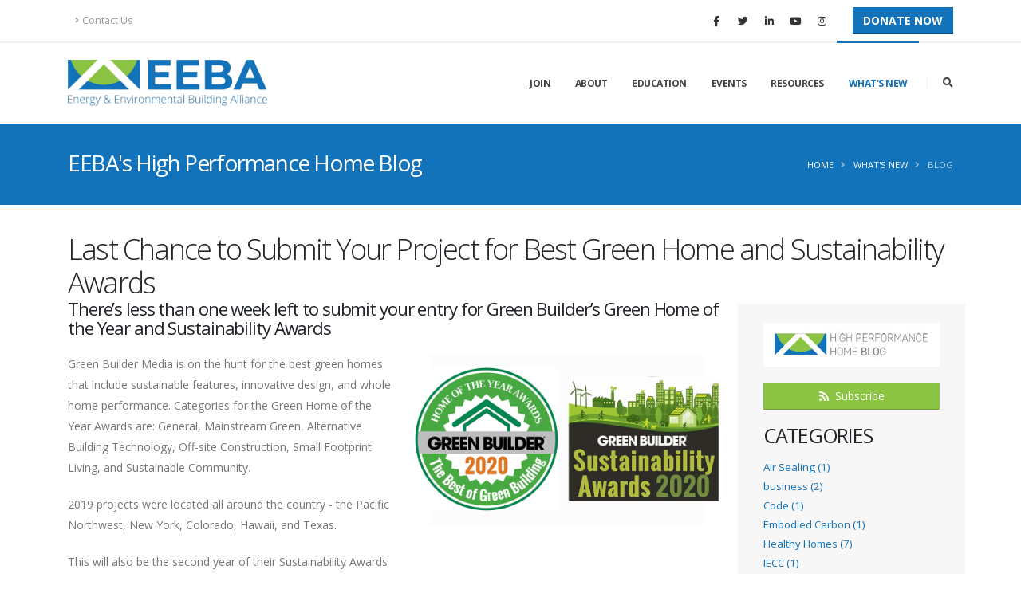

--- FILE ---
content_type: text/html; charset=utf-8
request_url: https://www.eeba.org/last-chance-to-submit-your-project-for-best-green-home-and-sustainability-awards
body_size: 22468
content:


<!DOCTYPE html>
<html lang="en">
<head><meta charset="utf-8" /><meta http-equiv="X-UA-Compatible" content="IE=edge" /><title>
	Last Chance to Submit Your Project for Best Green Home and Sustainability Awards || EEBA
</title>
<meta http-equiv="Content-Type" content="text/html; charset=utf-8" />
<meta itemprop="" itemtype="http://schema.org/Article"  />
<meta itemprop="name" content="Last Chance to Submit Your Project for Best Green Home and Sustainability Awards"  />
<meta itemprop="description" content="Green Builder Media is on the hunt for the best green homes that include sustainable features, innovative design, and whole home performance. Categories fo"  />
<meta itemprop="image" content="https://eeba.org/Data/Sites/1/media/blog/19-10.06_gbm_awards.jpg"  />
<meta property="og:type" content="article"  />
<meta property="og:site_name" content="EEBA"  />
<meta property="og:title" content="Last Chance to Submit Your Project for Best Green Home and Sustainability Awards"  />
<meta property="og:url" content="https://eeba.org/last-chance-to-submit-your-project-for-best-green-home-and-sustainability-awards"  />
<meta property="og:description" content="Green Builder Media is on the hunt for the best green homes that include sustainable features, innovative design, and whole home performance. Categories fo"  />
<meta property="og:image" content="https://eeba.org/Data/Sites/1/media/blog/19-10.06_gbm_awards.jpg"  />
<meta name="twitter:card" content="summary_large_image"  />
<meta name="twitter:title" content="Last Chance to Submit Your Project for Best Green Home and Sustainability Awards"  />
<meta name="twitter:description" content="Green Builder Media is on the hunt for the best green homes that include sustainable features, innovative design, and whole home performance. Categories fo"  />
<meta name="twitter:image" content="https://eeba.org/Data/Sites/1/media/blog/19-10.06_gbm_awards.jpg"  />
<link rel="search" type="application/opensearchdescription+xml" title="EEBA Site Search" href="https://www.eeba.org/SearchEngineInfo.ashx" /><link rel="apple-touch-icon" sizes="180x180" href="/Data/skins/porto/img/favicons/apple-touch-icon.png" /><link rel="icon" type="image/png" sizes="32x32" href="/Data/skins/porto/img/favicons/favicon-32x32.png" /><link rel="icon" type="image/png" sizes="16x16" href="/Data/skins/porto/img/favicons/favicon-16x16.png" /><link rel="manifest" href="/Data/skins/porto/img/favicons/site.webmanifest" />

	<!-- Mobile Metas -->
	<meta name="viewport" content="width=device-width, initial-scale=1, minimum-scale=1.0, shrink-to-fit=no" />

	<!-- Web Fonts  -->
	<link href="https://fonts.googleapis.com/css?family=Open+Sans:300,400,600,700,800%7CShadows+Into+Light%7CPlayfair+Display:400&amp;display=swap" rel="stylesheet" type="text/css" /><link href="//maxcdn.bootstrapcdn.com/font-awesome/4.7.0/css/font-awesome.min.css" rel="stylesheet" type="text/css" />
<link rel='stylesheet' type='text/css' href='/csshandler.ashx?skin=porto&amp;s=1&amp;v=2.7.0.0&amp;sv=1f4cf236-bebe-4f49-aec0-5291c600dec8' />
<link href="/Data/skins/porto/css/jquery-ui.min.css" rel="stylesheet" type="text/css" /><script>window.jQuery || document.write('<script src=\'/Data/skins/framework/js/vendors/jquery/jquery-3.2.1.min.js\'><\/script>')</script><script>window.jQuery.ui || document.write('<script src=\'/Data/skins/framework/js/vendors/jquery/jquery-ui-1.12.1/jquery-ui.min.js\'><\/script>')</script>
	<!-- Change JQueryUI plugin names to fix name collision with Bootstrap. -->
	<script>$.widget.bridge('uiTooltip', $.ui.tooltip); $.widget.bridge('uiButton', $.ui.button);</script>
	
<script src="/Data/skins/porto/vendor/modernizr/modernizr.min.js" type="text/javascript" ></script>

	<!-- Facebook Pixel Code -->
	<script>
		!function (f, b, e, v, n, t, s) {
			if (f.fbq) return; n = f.fbq = function () {
				n.callMethod ?
					n.callMethod.apply(n, arguments) : n.queue.push(arguments)
			};
			if (!f._fbq) f._fbq = n; n.push = n; n.loaded = !0; n.version = '2.0';
			n.queue = []; t = b.createElement(e); t.async = !0;
			t.src = v; s = b.getElementsByTagName(e)[0];
			s.parentNode.insertBefore(t, s)
		}(window, document, 'script',
			'https://connect.facebook.net/en_US/fbevents.js');
		fbq('init', '253250712723646');
		fbq('track', 'PageView');
	</script>
	<noscript>
		<img height="1" width="1" src="https://www.facebook.com/tr?id=253250712723646&ev=PageView&noscript=1" />
	</noscript>
	<!-- End Facebook Pixel Code -->

	<!-- Global site tag (gtag.js) - Google Ads: 618753642 -->
	<script async src="https://www.googletagmanager.com/gtag/js?id=AW-618753642"></script>
	<script> window.dataLayer = window.dataLayer || []; function gtag() { dataLayer.push(arguments); } gtag('js', new Date()); gtag('config', 'AW-618753642'); </script>
	
	<!-- Google tag (gtag.js) -->
	<script async src="https://www.googletagmanager.com/gtag/js?id=G-L0JER6YBJ5"></script>
	<script>
		window.dataLayer = window.dataLayer || [];
		function gtag() { dataLayer.push(arguments); }
		gtag('js', new Date());

		gtag('config', 'G-L0JER6YBJ5');
	</script>

	
<link rel='canonical' href='https://www.eeba.org/last-chance-to-submit-your-project-for-best-green-home-and-sustainability-awards' /></head>
<body id="ctl00_Body" class="loading-overlay-showing pagebody blogviewpost" data-plugin-page-transition="" data-loading-overlay="" data-plugin-options="{&#39;hideDelay&#39;: 500}">
	
	
	<form method="post" action="/" onsubmit="javascript:return WebForm_OnSubmit();" id="aspnetForm">
<div class="aspNetHidden">
<input type="hidden" name="__EVENTTARGET" id="__EVENTTARGET" value="" />
<input type="hidden" name="__EVENTARGUMENT" id="__EVENTARGUMENT" value="" />
<input type="hidden" name="__VIEWSTATEFIELDCOUNT" id="__VIEWSTATEFIELDCOUNT" value="11" />
<input type="hidden" name="__VIEWSTATE" id="__VIEWSTATE" value="Y0aL9RgbZvYL9/koDiVzhxirOVzko640mXpa/TP85v16s1A2aS5W0E/wLWcYrrTCiG0hLmwf5kNdMKazvKeLOdrV29JVXg1mZ3jM2uDKp6F5Jh1fxCB07lGe7bCIQ6xOXiVggBGZmh6gmu8xwj9H3UvvnU4POKQFvf1FJ2SSqqP34T86EzCX4dxwvyn/I05Mm/IHY/bHJFIeCdSFlXr9ZFxSFxqMB19wqNudqKYPa0Gp7/cAwqUSv8uxj21ocSAvE8apfLSW0k5di9Hqj15PzjJiZxEOlmq5jT1qldFqPfv5SNpR3YDalwXq63hKkHirokc1VUI1aT+WVfwJ1cSIZWx5tnPiRknFAvEOj4rmw/QsXUP4cIid1MNF/tjSH0YjATlOT/TAoLjl7U8OkGRxaG/5a3WaCDSU4as5rMv+sAVSsx14zOXuO151Qy+3fyp0Ve77eSxFWgcoiPRV3t4erXT4nm/GyupDkmdRu5bFqaU9gMHxPiaO" />
<input type="hidden" name="__VIEWSTATE1" id="__VIEWSTATE1" value="i2/VX0902Yup7SRu47OT69q6ovev+9gV7f8TOu4VGIw/WKg8uZWdf55/qXMKjtL26UGKNx+9CZHHmWmqM+GR3I9CjqxPJrAyIMQKHd83LhPR2fXWx0N9fYAeputhqAPlc0er3ZJLhjzfj1Zpq+xb0bDOumayNEx6pzxGV18IfYK9caa5WjmPQlffS5S6y/xJBHlQy3V2CDq35j4kEddtQgiBWWxRJzQ02GKdtEN2vKNB5KhMIOT06gnPEItn6YdohVe08dSwmI1rW+fFWjVyZE7S33M+akJB7MEOROnZsIYU/kt+oxphgqohd3t0G+wQ3iDw1k/qrOYvgUbK2/zHoxPERcgcAGbbTtqcISlwyVP01rDb+W/X9pgH97Am4bUm5RLeLpPuBPXvP4IuM9jOHbrKjmk04LBav/mvPvoc04JwDgGRdw+1vuvo2i4eoCWDF+IdT/e3/YvAabRpfzR0/gMHkXvEmlGHOtYo5Zoxm3xYgDkyYaMX" />
<input type="hidden" name="__VIEWSTATE2" id="__VIEWSTATE2" value="1Izg9YmrC3x95Xj5DcXefjdx2bO534uSsjh34U2itDoR1xNtjOqiG8yXHX52soSp2d+lbe1eON9VbJ/gvqOjsCLZHQaspZu9Ux+n+FHyRRkOx5gtiR2fydCwKFko7KsUyeC08d2KqWbPume4Yfa0lwACXCAALu8HRV1DqXGy98VlUrVkH3Rh5NNfCnRaIfJ3j4F1aDAm9AX4DeibjxXbFnSPHRDVCyafpG8vWUvlQs4yDLQpHoixiWmL+p9P7xSbYGEgspKRfYqjIo+n/uymQUvjUjm8zY/NGzCBw5hdhQlLpQDO4WOfsIY9WX6lf155PJOR0yr9LhR7b32H0ySDgX6nc6cB4rUz/8KferJkw4uEw8GPw32egsUL3FmNWO4b048T1t/Fr81vZWJh1aeP7yVaR6Cm4+fnLomeSjmTahlBkUTYEfv1VFZPT9biL510CtFLK9a2pY7+i5/iMN25UhKj659Q0Ilyas8l/8nt3O5Of04C52d4" />
<input type="hidden" name="__VIEWSTATE3" id="__VIEWSTATE3" value="vW7FBisWOcZgCFlljjOqJLRpuIQ37XQ6S2HZqQOlq6kDjsxV1kiyGHZ8kYujIam9ruyOhI5sSTV9iGbwX+A/njjGkubwiDiLKkRL7pSQ9x74ukjOYWHw0uz0XPZqfK9s/5R3vnkwsUnLBJYSSs/EYqPOGe+ofuBuQbvnL9tHHWqRFCq+7XmUgcvMNzW0IQVm4ffo7s6W+ALzIMiVDyfAbHocDZCEeioR9MIOA/dYY0Nxdb0VwK6Z9v/rRANpim8DpQ/Om4O4N/A4QVdZEvwk9Lm/+vnun/OEaB5FbQmUPSGwvRf8OLexwTE5BIyeq40rw4FyIlNreax0Y4FUlOhx1KHZA3JinocnUdXxbAQ23dWVY97kPdC15/VJmeGhUI7xPbI6+B+FLLOPAaOV5g6jxE5FYSKAaVjSjMXD4Po9znA7FluVnuSTJXOKrdpKccy6dffR6WkDYlcy3GxKG5RvDm+cFqQKrr8rneVQ50wPR7GyKFERB/Ba" />
<input type="hidden" name="__VIEWSTATE4" id="__VIEWSTATE4" value="nmTOHio3aCZoSvnkTCSejkmIVnsk1BFaQD0s5mp2Up3NB4QLpYE3nmxZbRVAY6KRS/5QDsSQVnjOHkBzOAQe1gV2ovkOCDCBpX/MwqHgXqq/IpoepOR4xbsG54tlddkjq8+mtCioh6JAYlS/BOj45g2NqdUz1fBbiYSUb+Dyf7C4g0gHQJmNxLZ5PQ1GUK6u37p7lkLq1eZYAhbs+8+/NNBOCMg+E2fXRK95h54zMYbqluljjUXxBVS9N2ja2jqBRYnut81+Rc2jkHnUGrCGkaagu+/Jl2tH7Ct5oyghxfdPlO+fzqKqVvJwBQ/YG1XPqYM8r22JhDgHQNcYiBHskCAUdpphFpPjG+9Q+7U+VaPLn3CJsGVcYM2QHgWqxGgvDR4X+Fr4N2bXpxL+Qp04TEzRPm7ne+7AUl15L3qyQzsh1gNwwKhhtVoQAMm+M+NfOGGmKWrq5wAFvXHghiYwFJddWGH7/zKnBAhMLo8tQKh0rfYFUhKl" />
<input type="hidden" name="__VIEWSTATE5" id="__VIEWSTATE5" value="k6pe+HQBWBrHlFmEfChcoMy0JtYC2sLhjwRSw7IKZ4M9ZsNxWmjxpziOXmk1a+wBjTSnOJbYPVTOGKPKCnFbXtOg7xCY4pMdxhjjfhy5N6Ni96OyqkzdjK33ylK/8gUOKNFEANiYI4ITVXJ1HcttaXYEh4eh+mMAycJCxVuJM7svbG555Fc4Z6sFRLJqVpv5KIZxP7cNVZryyg30ggjTiX44Idu9D2VeFHIOkf7JW3VXANmwFUbo5M1opNw3fM2MK703Tu+fGls644MUrDS94DRBOU7c8vOe27M4aU/N0Aj2p1MrB3gf0djzO1fOofT3WcwW7KDPxpXqKu/bYMUQQrECLatsuIY00vV/xEtAlGym0Ow1WUJQAziOcMpvgMaDl04xtfoLZIC6QVjFk61gIFprLijay0xq3tSkB3mQMcJT4dr/K+32GnpX+XAs39H83EYzwKCDTcHWCD6f1lGTrPk8VDghVxFT0qmJBmXrrNgUPRCooBwl" />
<input type="hidden" name="__VIEWSTATE6" id="__VIEWSTATE6" value="3CsySrjdYVmQE25t39o6Sf15Jcy18+ZnEMCAX6UR0NVAiorKnj9W1jIie8VhxtFc02pzp2xZwYz4l86MMvxZ7TiLdQOSwkdea3x2OOWjNEEQMVzG5hUZT3HeHVzDoWOl3SvmnT9yL5oH81xFFvKMlQV7ePFnd+9u+FbPgqCwQ1u1EuNgKPbnC8Os/tDM6tRrDBe7Vy/xrkSA+rdYSFNKBpFlQOH/ToPPBa2mbjQfzZAK2Q0kOVjibkhH0Rwj3NZoBfUCujKz1t8JnSuY/MoYrSuuE417BuT+XwF06BpZN06+hNpBDC9Tc4RdpYlvrPW7G+4PewpbbczrEb/8RWs5cyUXqcysWFimdDW7m/ADomZY8fBDAWku1eFCTCFJ0mlFT6Cgk7tFMBOq+/EtCBXdDnly5F4uQr1vLWlkWIlwXWxuNyUFcfdnUp6KxTAKjY7Ej+c2JnR4nIGOeEUvAl0pQENLkdN859nEvhDW9xkCxgmuKvfuWvL3" />
<input type="hidden" name="__VIEWSTATE7" id="__VIEWSTATE7" value="jw4/U8t9Rhtfs/4EtJC87Ty5tJ/SCmjclIl8690WrguVPqwet8zeSEptKE0nxWRJ8ZZ7VGlOZ78kkzo+1Y6mnDp5Tm4AySz0/jhFoj+h10qnBLJJKmh5IPv8c1fKdDGd9lxKd6Pfkbf8LO0KoxMp/mXLfb65hTMFzip+Fpu+bzegidnE+BDeiqFpNLy8zr1YdO6I0Kzbj3pkrZhKMKCIesOy3UvpM+XjJRfSVL17oRjGjvAaK99znQsceEc2ODS3wdvr/EnwpNAt+QQZsnShAXDSWGEvvDL8YPWs0jG1wTYL4ALS+NW4pp/AU26aYjGA0ZHf5Hs+lOy3ChzmTGbJnuTyxqIxI/4TE1N1xwGeRLdFy32t75Wa8kPfiDeNCN7T83mppMssGE8ft3zLA8T1MYVkBfKXUs2heXV6977HXvbxAvXBrRAAkT269jHRDpyETgOT+bswN7/P8NJtL9qpPWxffUiucSLTwwha7MKb5KrsftIJRVtv" />
<input type="hidden" name="__VIEWSTATE8" id="__VIEWSTATE8" value="cwv5HQzmkPjgaqndcHYZgjf04BQdPVBunnce+t3lVkfcgYw3oQzArRzEOq5fDknZVg32hVpA3qv1/PJyS+6Q1V6B5ETopyBGXgAC4GPpRyk9CoQL0azftxVWrXqOVMDvv1JHebGv2NUv4qSTRUnFIO36gAh2zvMZzUkdlO6GBlHYcwOSjZA4UK29C81mtExaoYpmIUMuJjlmWq4LiPvsB24/7MdBz9YMcgdUpgmig0+oRWmz58kt32dSgvmZeg70pa1e1wL2iRjaptjap9B1J/kNFTvj7H1WI8Lif3jTsF9NCcan5OmvHzErk2diNWNyCl6xmG7ePsGgt2Tr7UW7Qze9IWoyyP8L/g/WCgpjGIocJcNe+Dgsh1MvjZOoBwTVq6G6XP6JOU0aSreY3lTidxXy5WtPm/ZmIcNzvVR3l4SDSbzG0ATwRA3CYNSZopCvsPdSuDpvzcGcnjsj1FxtYpx9tHQq5bDycfT5qLsBUu8Gm+xK/vSE" />
<input type="hidden" name="__VIEWSTATE9" id="__VIEWSTATE9" value="+fLrBqokFPVfx3ZLK1WgYvQ3dAX2h4nzu4KSjeQ001mDjVsCJzOMxxLi6r0XY9i2MO9NMR6Z5nFtu1R9pyScBKtJDrGiuiKn6uo5Bki2/A3C+or+3V+syKOEJFuIW/OXXiZ32pKm6hBQJRGSZPhxRRdvfo/[base64]/H/uti4ZnnkoefAZEs7rOyqqR1jdeGsuUBoGn/e+R6M34DDhQXk/hy7XoCtWnOG9V8cyBdVvRmkWixIuFWITeq7GS99PafiUP8T05G7" />
<input type="hidden" name="__VIEWSTATE10" id="__VIEWSTATE10" value="uWuRMtHG5mlXXBUmCsP0+Ae2giI9XVo6KPpwhoF5uiN3HU4ZjscZSrh1mO9yLpSEG5dfHXzpm6gkxXRDj2A1lFFnG4dUF5TQdFSxrSniFpGeX9/BY5OOIwzR+LULnYMSTx/9usnn9Y7fVtzcJtTvHBJesxj2CaWA3ogflAuD8R2p1bJlwJrq4X06vZ0GpA==" />
</div>

<script type="text/javascript">
//<![CDATA[
var theForm = document.forms['aspnetForm'];
if (!theForm) {
    theForm = document.aspnetForm;
}
function __doPostBack(eventTarget, eventArgument) {
    if (!theForm.onsubmit || (theForm.onsubmit() != false)) {
        theForm.__EVENTTARGET.value = eventTarget;
        theForm.__EVENTARGUMENT.value = eventArgument;
        theForm.submit();
    }
}
//]]>
</script>



<script type="text/javascript" src="//s7.addthis.com/js/300/addthis_widget.js#pubid=jrmartin@jrmartin.com" async></script><script type="text/javascript">
var addthis_config = {pubid:'jrmartin@jrmartin.com'}
 </script>
<script src="/ScriptResource.axd?d=WUV2csctobcU0xkmpAF0ElKj7sH1zIejazikKL2RGU2-EXxicUL2wGTjOUPbmpjRwLRUQqo8upT3HKo7mBhkarpOHvUQiSCuMHxi5Fg7nPeGJCeoTimNwboxkE64jOSEOblxMe9o5UVWnUBROedmVmYogZU4p_2PeSB6zRuuKMqWvSfTMH2pCGV7cU8lC2nQycV1eA2" type="text/javascript"></script>
<script src="//ajax.aspnetcdn.com/ajax/4.5/6/WebFormsBundle.js" type="text/javascript"></script>
<script src="//ajax.aspnetcdn.com/ajax/4.5/6/MsAjaxBundle.js" type="text/javascript"></script>
<script type="text/javascript">
//<![CDATA[
if (typeof(Sys) === 'undefined') throw new Error('ASP.NET Ajax client-side framework failed to load.');
//]]>
</script>

<script src="Scripts/AjaxControlToolkit/Debug/Localization.Resources.debug.js" type="text/javascript"></script>
<script src="Scripts/AjaxControlToolkit/Debug/ComponentSet.debug.js" type="text/javascript"></script>
<script src="Scripts/AjaxControlToolkit/Debug/Common.debug.js" type="text/javascript"></script>
<script src="Scripts/AjaxControlToolkit/Debug/Compat.Timer.debug.js" type="text/javascript"></script>
<script src="Scripts/AjaxControlToolkit/Debug/AnimationScripts.debug.js" type="text/javascript"></script>
<script src="Scripts/AjaxControlToolkit/Debug/BaseScripts.debug.js" type="text/javascript"></script>
<script src="Scripts/AjaxControlToolkit/Debug/Animation.debug.js" type="text/javascript"></script>
<script src="Scripts/AjaxControlToolkit/Debug/Popup.debug.js" type="text/javascript"></script>
<script src="Scripts/AjaxControlToolkit/Debug/ValidatorCallout.debug.js" type="text/javascript"></script>
<script src="Scripts/AjaxControlToolkit/Debug/NoBot.debug.js" type="text/javascript"></script>
<script type="text/javascript">
//<![CDATA[
function WebForm_OnSubmit() {
if (typeof(ValidatorOnSubmit) == "function" && ValidatorOnSubmit() == false) return false;
return true;
}
//]]>
</script>

<div class="aspNetHidden">

	<input type="hidden" name="__VIEWSTATEGENERATOR" id="__VIEWSTATEGENERATOR" value="0408C8DC" />
	<input type="hidden" name="__SCROLLPOSITIONX" id="__SCROLLPOSITIONX" value="0" />
	<input type="hidden" name="__SCROLLPOSITIONY" id="__SCROLLPOSITIONY" value="0" />
</div>
		
		
		
		<script type="text/javascript">
//<![CDATA[
Sys.WebForms.PageRequestManager._initialize('ctl00$ScriptManager1', 'aspnetForm', ['tctl00$SubscriptionUpdatePanel',''], [], [], 90, 'ctl00');
//]]>
</script>


		

		<!--[if lt IE 9]>
	<div class="alert alert-warning alert-dismissible alert-browser" role="alert">
		<div class="container">
			<button type="button" class="close" data-dismiss="alert" aria-label="Close"><span aria-hidden="true">&times;</span></button>
			<strong><span class="fa fa-exclamation-triangle fa-fw"></span> Attention!</strong> Your browser is <strong>out-dated.</strong>&nbsp;&nbsp;Please upgrade to a different browser.&nbsp;&nbsp;Go to <a class="alert-link" href="http://browsehappy.com/" target="_blank" title="Online. Worry-free. Upgrade your browser today!">BrowseHappy.com</a> to learn about better and safer browsing.<br>
			<strong><span class="fa fa-info-circle fa-fw"></span> NOTE:</strong> If you are seeing this message in IE 9-11 please turn off IE Compatibility View to experience this site to the fullest extent!
		</div>
	</div>
<![endif]-->

	

	

	

<script>var hideAdminDrawerInitially = true;</script>

		<div class="loading-overlay">
			<div class="bounce-loader">
				<div class="bounce1"></div>
				<div class="bounce2"></div>
				<div class="bounce3"></div>
			</div>
		</div>

		<div class="body">
			

			<div id="ctl00_Header">
				<header id="header" class="header-effect-shrink" data-plugin-options="{'stickyEnabled': true, 'stickyEffect': 'shrink', 'stickyEnableOnBoxed': true, 'stickyEnableOnMobile': true, 'stickyChangeLogo': true, 'stickyStartAt': 120, 'stickyHeaderContainerHeight': 70}">
					<div class="header-body border-top-0">
						<div class="header-top">
							<div class="container container-lg">
								<div class="header-row py-2">
									<div class="header-column justify-content-start">
										<div class="header-row">
											<nav class="header-nav-top">
												<ul class="nav nav-pills">
													<li class="nav-item nav-item-anim-icon d-none d-sm-block"><a class="nav-link" href="/contact"><i class="fas fa-angle-right"></i>Contact Us</a></li>
													<li class="nav-item nav-item-anim-icon d-none d-md-block">
														
													</li>
												</ul>
											</nav>
										</div>
									</div>
									<div class="header-column justify-content-end">
										<div class="header-row">
											<ul class="header-social-icons social-icons social-icons-clean">
												<li class="social-icons-facebook"><a href="https://www.facebook.com/goeeba/" target="_blank" title="Facebook"><i class="fab fa-facebook-f"></i></a></li>
												<li class="social-icons-twitter"><a href="https://twitter.com/GoEEBA" target="_blank" title="Twitter"><i class="fab fa-twitter"></i></a></li>
												<li class="social-icons-linkedin"><a href="https://www.linkedin.com/company/1535574" target="_blank" title="Linkedin"><i class="fab fa-linkedin-in"></i></a></li>
												<li class="social-icons-youtube d-none d-sm-inline-block"><a href="https://www.youtube.com/channel/UC_2YrGXzEST_PTDUrx5Mb4g" target="_blank" title="YouTube"><i class="fab fa-youtube"></i></a></li>
												<li class="social-icons-instagram d-none d-sm-inline-block"><a href="https://www.instagram.com/goeeba/" target="_blank" title="Instagram"><i class="fab fa-instagram"></i></a></li>
												
											</ul>
											<a href="/donate" class="btn btn-primary text-3 font-weight-bold text-color-light text-uppercase outline-none mt-0 ml-4">Donate Now</a>
										</div>
									</div>
								</div>
							</div>
						</div>
						<div class="header-container container container-lg">
							<div class="header-row">
								<div class="header-column">
									<div class="header-row">
										<div class="header-logo">
											<a href='/' title='EEBA' class=''><img class='sitelogo' alt='EEBA' src='/Data/Sites/1/logos/eeba-new.png' /></a>
										</div>
									</div>
								</div>
								<div class="header-column justify-content-end">
									<div class="header-row">
										<div class="header-nav header-nav-line header-nav-top-line header-nav-top-line-with-border order-2 order-lg-1">
											<div class="header-nav-main header-nav-main-square header-nav-main-effect-2 header-nav-main-sub-effect-1">
												
<nav class='collapse'><ul class='nav nav-pills'><li class='dropdown dropdown-toggle'><a class='dropdown-item dropdown-toggle unclickable' href='/join'>Join</a><ul class='dropdown-menu'><li><a class='dropdown-item' href='/sponsorship'>Sponsor</a></li><li class='dropdown'><a class='dropdown-item' href='/membership'>Member</a><ul class='dropdown-menu'><li><a class='dropdown-item' href='/membership/application-company'>Company Membership Application</a></li><li><a class='dropdown-item' href='/membership/application'>Individual Membership Application</a></li></ul></li><li><a class='dropdown-item' href='/partnership'>Partner</a></li><li><a class='dropdown-item' href='/bbgs'>Builder Benchmark Group</a></li><li><a class='dropdown-item' href='/builders-sustainability-leadership-group'>Builder Sustainability Leadership Group</a></li></ul></li><li class='dropdown dropdown-toggle'><a class='dropdown-item dropdown-toggle' href='/about'>About</a><ul class='dropdown-menu'><li><a class='dropdown-item' href='/staff'>Staff</a></li><li class='dropdown'><a class='dropdown-item' href='/board'>Board of Directors</a><ul class='dropdown-menu'><li><a class='dropdown-item' href='/nomination-process'>Nomination Process</a></li></ul></li><li><a class='dropdown-item' href='https://www.eeba.org/sponsors'>Our Sponsors</a></li><li><a class='dropdown-item' href='/partners'>Our Partners</a></li><li><a class='dropdown-item' href='/member-companies'>Our Member Companies</a></li><li><a class='dropdown-item' href='/members'>Our Members</a></li><li><a class='dropdown-item' href='/builder-benchmark-group'>Builder Benchmark Group</a></li><li><a class='dropdown-item' href='https://www.eeba.org/builders-sustainability-leadership-group'>Builders Sustainability Leadership Group</a></li><li><a class='dropdown-item' href='/eeba-designated-builders'>EEBA Designated Builders</a></li><li><a class='dropdown-item' href='/privacy-policy'>Privacy Policy</a></li></ul></li><li class='dropdown dropdown-toggle'><a class='dropdown-item dropdown-toggle' href='https://www.eeba.org/eeba-academy'>Education</a><ul class='dropdown-menu'><li><a class='dropdown-item' href='/webinars'>Free Webinar Series</a></li><li class='dropdown'><a class='dropdown-item' href='/eeba-academy'>Online EEBA Academy</a><ul class='dropdown-menu'><li><a class='dropdown-item' href='/academy/course-list'>Course List</a></li></ul></li><li><a class='dropdown-item' href='https://eeba.org/trainings'>Upcoming Regional Trainings</a></li><li><a class='dropdown-item' href='/podcasts'>Better Homes, Better Future Podcast</a></li><li class='dropdown'><a class='dropdown-item' href='/designations'>Designations</a><ul class='dropdown-menu'><li><a class='dropdown-item' href='/designations/site-supervisor'>Site Supervisor</a></li><li><a class='dropdown-item' target='_blank' href='/designations/hers-associate'>HERS Associate</a></li><li><a class='dropdown-item' href='/designations/high-performance-builder'>High Performance Builder </a></li><li><a class='dropdown-item' href='/designations/zero-energy-professional'>Zero Energy Professional</a></li><li><a class='dropdown-item' href='/designations/high-performance-hvac-contractor'>High Performance HVAC Contractor</a></li><li><a class='dropdown-item' href='/designations/healthier-homes'>Healthier Homes Awareness for Building Professionals</a></li></ul></li><li><a class='dropdown-item' href='/zero-energy-ready-home-version-2-and-energy-star-nextgen-builder-training'>Efficient New Homes (Formally ZERH Version 2 and ENERGY STAR NextGen Builder Training)</a></li><li><a class='dropdown-item' href='/training-packages-'>Training Packages </a></li><li><a class='dropdown-item' href='/ceus'>CEUs</a></li></ul></li><li class='dropdown dropdown-toggle'><a class='dropdown-item dropdown-toggle unclickable' href='/events'>Events</a><ul class='dropdown-menu'><li><a class='dropdown-item' href='https://summit.eeba.org'>2026 EEBA Summit</a></li><li><a class='dropdown-item' href='/trainings'>Upcoming Trainings</a></li><li class='dropdown'><a class='dropdown-item unclickable' href='/events/past'>Past Events</a><ul class='dropdown-menu'><li><a class='dropdown-item' href='https://summit2022.eeba.org/'>2022 EEBA Summit</a></li><li><a class='dropdown-item' href='/housing-20'>Housing 2.0</a></li><li><a class='dropdown-item' target='_blank' href='https://summit2021.eeba.org/'>2021 EEBA Summit</a></li><li><a class='dropdown-item' href='/2021-showcase-home'>2021 Showcase Home</a></li><li><a class='dropdown-item' href='https://gettingtozeroforum.org/'>2021 Getting to Zero Forum</a></li><li><a class='dropdown-item' href='/zenhome'>Ultimate Z.E.N. Home</a></li><li><a class='dropdown-item' href='https://summit2025.eeba.org/'>2025 Summit</a></li></ul></li></ul></li><li class='dropdown dropdown-toggle'><a class='dropdown-item dropdown-toggle' href='/resources'>Resources</a><ul class='dropdown-menu'><li><a class='dropdown-item' href='/virtual-showcase'>Virtual Showcase of High Performance Homes</a></li><li><a class='dropdown-item' href='/projects'>Award Winning Project Showcase</a></li><li><a class='dropdown-item' href='/green-building-certification-programs'>Green Building Certification Programs</a></li><li><a class='dropdown-item' href='/reading-list'>Reading List</a></li><li><a class='dropdown-item' href='/nextgen-scholarship-fund'>NextGen Scholarship Fund</a></li><li><a class='dropdown-item' href='/resources/inclusion'>Inclusion</a></li><li><a class='dropdown-item' href='/jobs'>Job Board</a></li><li><a class='dropdown-item' href='/best-practice-assurance-statement'>Best Practice Assurance Statement</a></li></ul></li><li class='dropdown dropdown-toggle'><a class='dropdown-item active dropdown-toggle unclickable' href='/whats-new'>What&#39;s New</a><ul class='dropdown-menu'><li><a class='dropdown-item active' href='/blog'>Blog</a></li><li><a class='dropdown-item' href='/inthenews'>In the News</a></li></ul></li></ul>
</nav>



											</div>
											<button class="btn header-btn-collapse-nav" data-toggle="collapse" data-target=".header-nav-main nav" onclick="return false;">
												<i class="fas fa-bars"></i>
											</button>
										</div>
										<div class="header-nav-features header-nav-features-no-border header-nav-features-lg-show-border order-1 order-lg-2">
											<div class="header-nav-feature header-nav-features-search d-inline-flex">
												<a href="#" class="header-nav-features-toggle" data-focus="headerSearch"><i class="fas fa-search header-nav-top-icon"></i></a>
												<div class="header-nav-features-dropdown" id="headerTopSearchDropdown">
													<div class="simple-search input-group">
														<div id='ctl00_SearchInput1_pnlS' class='simple-search input-group'>

	<div id="ctl00_SearchInput1_pnlSearch" class="searchpanel " onkeypress="javascript:return WebForm_FireDefaultButton(event, &#39;ctl00_SearchInput1_btnSearch&#39;)" style="display:inline;">
	
		
		<input placeholder="Search..." name="ctl00$SearchInput1$txtSearch" type="text" id="ctl00_SearchInput1_txtSearch" title="Site Search" class="form-control text-1" />
		<input type="submit" name="ctl00$SearchInput1$btnSearch" value=" " id="ctl00_SearchInput1_btnSearch" class="btn d-none" />
		
	
</div>

</div>
													</div>
												</div>
											</div>
										</div>
									</div>
								</div>
							</div>
						</div>
					</div>
				</header>
			</div>

			<div role="main" class="main">

				
				

				<div id="ctl00_PageHeader" class="page-header page-header-modern bg-color-primary page-header-md">
	
					<div class="container container-lg">
						<div class="row">
							<div class="col-lg order-2 order-lg-1 align-self-center p-static">
								<h1>
									EEBA&#39;s High Performance Home Blog
									
								</h1>
							</div>
							<div class="col-auto order-1 order-lg-2 align-self-center">
								<ul class='breadcrumb d-block text-lg-right text-left breadcrumb-light'>
	
			<li>
			<a id="ctl00_Breadcrumbs_breadCrumbsControl_ctl00_lnkRoot" class="unselectedcrumb" href="https://www.eeba.org">Home</a>
			</li>
		
			<li>
			<a id="ctl00_Breadcrumbs_breadCrumbsControl_ctl02_lnkNode" class="unselectedcrumb">What&#39;s New</a>
			</li>
		
			<li>
			<a id="ctl00_Breadcrumbs_breadCrumbsControl_ctl04_lnkCurrent" class="active" href="/blog">Blog</a>
			</li>
		
	
</ul>

							</div>
						</div>
					</div>
				
</div>

				<div id="ctl00_ContentPanel" class="container container-lg">
	
					<div class="row">
						
						<div id='ctl00_divCenter' class='col-lg-12'>

							<a id="A1"></a>
							
  
    
<article class='panelwrapper blogwrapper blogview'>

	
	
	<header><h2 class=" moduletitle ">Last Chance to Submit Your Project for Best Green Home and Sustainability Awards</h2></header>
	
		<div class='modulecontent clearfix'>


			<div id='ctl00_mainContent_BlogView1_pnlLayoutRow'>

				

				<div id='ctl00_mainContent_BlogView1_divBlog' class='blog-center blogcenter-rightnav col-lg-9 col-lg-8 blog-center'>

					

					

					<h3 class='subtitle'>There’s less than one week left to submit your entry for Green Builder’s Green Home of the Year and Sustainability Awards</h3>

					<!--Customized-->
					<div class="sharethis-inline-share-buttons mb-3"></div>

					<div>

						

						

						<figure class='blog-post__featured-image-figure'><img class='blog-post__featured-image' alt='Last Chance to Submit Your Project for Best Green Home and Sustainability Awards' src='/Data/Sites/1/media/blog/19-10.06_gbm_awards.jpg' /></figure>
						<div class='blogtext'>

							<p>Green Builder Media is on the hunt for the best green homes that include sustainable features, innovative design, and whole home performance. Categories for the Green Home of the Year Awards are: General, Mainstream Green, Alternative Building Technology, Off-site Construction, Small Footprint Living, and Sustainable Community.</p>

<p>2019 projects were located all around the country - the Pacific Northwest, New York, Colorado, Hawaii, and Texas.</p>

<p>This will also be the second year of their Sustainability Awards offering recognition for Green Innovation of the Year, Best Municipal Program, and Sustainability Superhero - last year, Nathan Good of Nathan Good Architects in Salem, Oregon, was awarded this recognition<span lang="EN" style="font-size:11.5pt"><span style="background:white"><span style="line-height:115%">.</span></span></span></p>

<p>Winners will receive coverage in the January/February 2020 issue of <i>Green Builder</i> magazine. A qualified panel of builders and design professionals will review entries and winners will be notified in December. Entries must be received no later than October 11, 2019 at 11:59pm ET. <a href="https://www.greenbuildermedia.com/12th-home-of-the-year-call-for-entries"><span style="color:#1155cc">Enter your project today</span></a>!</p>

						
</div>

						

						

						

						

						

						
					
</div>

					

					

					<div class='blogdate blog-list-view__post-date--bottom'>

						<span class="blogauthor">
							Posted by Heather Wallace
						</span>

						<span class="bdate">
							Sunday, October 6, 2019 9:00:00 PM
						</span>

						
					
</div>

					<div class='blogcopyright'>

						
					
</div>

					

					<div id="ctl00_mainContent_BlogView1_bsocial" class="bsocial">
						<div id="ctl00_mainContent_BlogView1_divAddThis" class="blogaddthis">
							<div class='addthis_sharing_toolbox' data-url='' data-title=''></div>
						</div>

						
						
						
					</div>

					<!--Customized-->
					<div class="sharethis-inline-share-buttons mb-3"></div>

					<div id='ctl00_mainContent_BlogView1_divBottomPager' class='blogpager blogpagerbottom'>

						<a id="ctl00_mainContent_BlogView1_lnkPreviousPost" title="Get Ready for Day 2 and 3 at the EEBA Summit" class="postlink prevpost" href="https://www.eeba.org/get-ready-for-day-2-and-3-at-the-eeba-summit">Previous Post &lt;&lt;</a>
						<a id="ctl00_mainContent_BlogView1_lnkNextPost" title="Tech Companies Continue Investments in Renewable Energy" class="postlink nextpost" href="https://www.eeba.org/tech-companies-continue-investments-in-renewable-energy">&gt;&gt; Next Post</a>
					
</div>

					
<div class='commentpanel'>

	<h3 class=" moduletitle ">Comments</h3>
	<div class='commentlist'>

		
	
</div>
	
	<div id="ctl00_mainContent_BlogView1_InternalCommentSystem_pnlCommentsClosed" class="commentsclosed">
		
		Comments are closed on this post.
	
	</div>
	

</div>



					

					
				
</div>

				
				

<aside class='blog-nav blognavright col-md-3 col-lg-offset-1 card border-0 border-radius-0 bg-color-grey pt-4'>

	

	

	
	

	

	<div id='ctl00_mainContent_BlogView1_ctl05_pnlSideTop' class='bsidecontent bsidetop'>

		<p class="text-center p-2" style="background-color: white;"><img alt="" src="/Data/sites/1/skins/eeba/images/sliders/blog.jpg" /></p>

<p><a class="btn btn-block btn-secondary" href="https://eeba.org/Blog/RSS.aspx?p=1236~1429~-1" target="_blank"><i class="fa fa-rss mr-2"></i>Subscribe</a></p>

	
</div>

	

	<section id='ctl00_mainContent_BlogView1_ctl05_pnlCategories' class='bsidelist bcatlist'>

		

<h3>
	Categories
</h3>


		<ul class="blognav">
	
		<li>
			<a id="ctl00_mainContent_BlogView1_ctl05_tags_dlCategories_ctl01_Hyperlink5" href="https://www.eeba.org/Blog/ViewCategory.aspx?cat=8&amp;mid=1429&amp;pageid=1236">Air Sealing (1)</a>
		</li>
	
		<li>
			<a id="ctl00_mainContent_BlogView1_ctl05_tags_dlCategories_ctl02_Hyperlink5" href="https://www.eeba.org/Blog/ViewCategory.aspx?cat=15&amp;mid=1429&amp;pageid=1236">business  (2)</a>
		</li>
	
		<li>
			<a id="ctl00_mainContent_BlogView1_ctl05_tags_dlCategories_ctl03_Hyperlink5" href="https://www.eeba.org/Blog/ViewCategory.aspx?cat=7&amp;mid=1429&amp;pageid=1236">Code (1)</a>
		</li>
	
		<li>
			<a id="ctl00_mainContent_BlogView1_ctl05_tags_dlCategories_ctl04_Hyperlink5" href="https://www.eeba.org/Blog/ViewCategory.aspx?cat=13&amp;mid=1429&amp;pageid=1236">Embodied Carbon (1)</a>
		</li>
	
		<li>
			<a id="ctl00_mainContent_BlogView1_ctl05_tags_dlCategories_ctl05_Hyperlink5" href="https://www.eeba.org/Blog/ViewCategory.aspx?cat=11&amp;mid=1429&amp;pageid=1236">Healthy Homes (7)</a>
		</li>
	
		<li>
			<a id="ctl00_mainContent_BlogView1_ctl05_tags_dlCategories_ctl06_Hyperlink5" href="https://www.eeba.org/Blog/ViewCategory.aspx?cat=6&amp;mid=1429&amp;pageid=1236">IECC (1)</a>
		</li>
	
		<li>
			<a id="ctl00_mainContent_BlogView1_ctl05_tags_dlCategories_ctl07_Hyperlink5" href="https://www.eeba.org/Blog/ViewCategory.aspx?cat=9&amp;mid=1429&amp;pageid=1236">Indoor Air (4)</a>
		</li>
	
		<li>
			<a id="ctl00_mainContent_BlogView1_ctl05_tags_dlCategories_ctl08_Hyperlink5" href="https://www.eeba.org/Blog/ViewCategory.aspx?cat=10&amp;mid=1429&amp;pageid=1236">Induction Cooking (1)</a>
		</li>
	
		<li>
			<a id="ctl00_mainContent_BlogView1_ctl05_tags_dlCategories_ctl09_Hyperlink5" href="https://www.eeba.org/Blog/ViewCategory.aspx?cat=14&amp;mid=1429&amp;pageid=1236">marketing (2)</a>
		</li>
	
		<li>
			<a id="ctl00_mainContent_BlogView1_ctl05_tags_dlCategories_ctl10_Hyperlink5" href="https://www.eeba.org/Blog/ViewCategory.aspx?cat=4&amp;mid=1429&amp;pageid=1236">Solar (1)</a>
		</li>
	
		<li>
			<a id="ctl00_mainContent_BlogView1_ctl05_tags_dlCategories_ctl11_Hyperlink5" href="https://www.eeba.org/Blog/ViewCategory.aspx?cat=2&amp;mid=1429&amp;pageid=1236">Workforce Development (2)</a>
		</li>
	
		<li>
			<a id="ctl00_mainContent_BlogView1_ctl05_tags_dlCategories_ctl12_Hyperlink5" href="https://www.eeba.org/Blog/ViewCategory.aspx?cat=3&amp;mid=1429&amp;pageid=1236">Workforce, Diversity (2)</a>
		</li>
	
		<li>
			<a id="ctl00_mainContent_BlogView1_ctl05_tags_dlCategories_ctl13_Hyperlink5" href="https://www.eeba.org/Blog/ViewCategory.aspx?cat=12&amp;mid=1429&amp;pageid=1236">Zero Carbon (2)</a>
		</li>
	
		<li>
			<a id="ctl00_mainContent_BlogView1_ctl05_tags_dlCategories_ctl14_Hyperlink5" href="https://www.eeba.org/Blog/ViewCategory.aspx?cat=5&amp;mid=1429&amp;pageid=1236">Zero Energy Home (8)</a>
		</li>
	
		</ul>
	


	
</section>

	

	<section id='ctl00_mainContent_BlogView1_ctl05_pnlArchives' class='bsidelist barchivelist'>

		

<h3>
Archives
</h3>


		<ul class="blognav">
	
		<li>
			<a id="ctl00_mainContent_BlogView1_ctl05_archive_dlArchive_ctl01_Hyperlink6" href="https://www.eeba.org/Blog/ViewArchive.aspx?month=1&amp;year=2026&amp;pageid=1236&amp;mid=1429">January, 2026 (3)</a>
		</li>
	
		<li>
			<a id="ctl00_mainContent_BlogView1_ctl05_archive_dlArchive_ctl02_Hyperlink6" href="https://www.eeba.org/Blog/ViewArchive.aspx?month=12&amp;year=2025&amp;pageid=1236&amp;mid=1429">December, 2025 (2)</a>
		</li>
	
		<li>
			<a id="ctl00_mainContent_BlogView1_ctl05_archive_dlArchive_ctl03_Hyperlink6" href="https://www.eeba.org/Blog/ViewArchive.aspx?month=11&amp;year=2025&amp;pageid=1236&amp;mid=1429">November, 2025 (3)</a>
		</li>
	
		<li>
			<a id="ctl00_mainContent_BlogView1_ctl05_archive_dlArchive_ctl04_Hyperlink6" href="https://www.eeba.org/Blog/ViewArchive.aspx?month=10&amp;year=2025&amp;pageid=1236&amp;mid=1429">October, 2025 (7)</a>
		</li>
	
		<li>
			<a id="ctl00_mainContent_BlogView1_ctl05_archive_dlArchive_ctl05_Hyperlink6" href="https://www.eeba.org/Blog/ViewArchive.aspx?month=7&amp;year=2025&amp;pageid=1236&amp;mid=1429">July, 2025 (1)</a>
		</li>
	
		<li>
			<a id="ctl00_mainContent_BlogView1_ctl05_archive_dlArchive_ctl06_Hyperlink6" href="https://www.eeba.org/Blog/ViewArchive.aspx?month=5&amp;year=2025&amp;pageid=1236&amp;mid=1429">May, 2025 (1)</a>
		</li>
	
		<li>
			<a id="ctl00_mainContent_BlogView1_ctl05_archive_dlArchive_ctl07_Hyperlink6" href="https://www.eeba.org/Blog/ViewArchive.aspx?month=4&amp;year=2025&amp;pageid=1236&amp;mid=1429">April, 2025 (2)</a>
		</li>
	
		<li>
			<a id="ctl00_mainContent_BlogView1_ctl05_archive_dlArchive_ctl08_Hyperlink6" href="https://www.eeba.org/Blog/ViewArchive.aspx?month=3&amp;year=2025&amp;pageid=1236&amp;mid=1429">March, 2025 (1)</a>
		</li>
	
		<li>
			<a id="ctl00_mainContent_BlogView1_ctl05_archive_dlArchive_ctl09_Hyperlink6" href="https://www.eeba.org/Blog/ViewArchive.aspx?month=2&amp;year=2025&amp;pageid=1236&amp;mid=1429">February, 2025 (2)</a>
		</li>
	
		<li>
			<a id="ctl00_mainContent_BlogView1_ctl05_archive_dlArchive_ctl10_Hyperlink6" href="https://www.eeba.org/Blog/ViewArchive.aspx?month=1&amp;year=2025&amp;pageid=1236&amp;mid=1429">January, 2025 (1)</a>
		</li>
	
		<li>
			<a id="ctl00_mainContent_BlogView1_ctl05_archive_dlArchive_ctl11_Hyperlink6" href="https://www.eeba.org/Blog/ViewArchive.aspx?month=12&amp;year=2024&amp;pageid=1236&amp;mid=1429">December, 2024 (1)</a>
		</li>
	
		<li>
			<a id="ctl00_mainContent_BlogView1_ctl05_archive_dlArchive_ctl12_Hyperlink6" href="https://www.eeba.org/Blog/ViewArchive.aspx?month=11&amp;year=2024&amp;pageid=1236&amp;mid=1429">November, 2024 (3)</a>
		</li>
	
		<li>
			<a id="ctl00_mainContent_BlogView1_ctl05_archive_dlArchive_ctl13_Hyperlink6" href="https://www.eeba.org/Blog/ViewArchive.aspx?month=10&amp;year=2024&amp;pageid=1236&amp;mid=1429">October, 2024 (1)</a>
		</li>
	
		<li>
			<a id="ctl00_mainContent_BlogView1_ctl05_archive_dlArchive_ctl14_Hyperlink6" href="https://www.eeba.org/Blog/ViewArchive.aspx?month=8&amp;year=2024&amp;pageid=1236&amp;mid=1429">August, 2024 (3)</a>
		</li>
	
		<li>
			<a id="ctl00_mainContent_BlogView1_ctl05_archive_dlArchive_ctl15_Hyperlink6" href="https://www.eeba.org/Blog/ViewArchive.aspx?month=5&amp;year=2024&amp;pageid=1236&amp;mid=1429">May, 2024 (1)</a>
		</li>
	
		<li>
			<a id="ctl00_mainContent_BlogView1_ctl05_archive_dlArchive_ctl16_Hyperlink6" href="https://www.eeba.org/Blog/ViewArchive.aspx?month=4&amp;year=2024&amp;pageid=1236&amp;mid=1429">April, 2024 (4)</a>
		</li>
	
		<li>
			<a id="ctl00_mainContent_BlogView1_ctl05_archive_dlArchive_ctl17_Hyperlink6" href="https://www.eeba.org/Blog/ViewArchive.aspx?month=3&amp;year=2024&amp;pageid=1236&amp;mid=1429">March, 2024 (2)</a>
		</li>
	
		<li>
			<a id="ctl00_mainContent_BlogView1_ctl05_archive_dlArchive_ctl18_Hyperlink6" href="https://www.eeba.org/Blog/ViewArchive.aspx?month=2&amp;year=2024&amp;pageid=1236&amp;mid=1429">February, 2024 (2)</a>
		</li>
	
		<li>
			<a id="ctl00_mainContent_BlogView1_ctl05_archive_dlArchive_ctl19_Hyperlink6" href="https://www.eeba.org/Blog/ViewArchive.aspx?month=12&amp;year=2023&amp;pageid=1236&amp;mid=1429">December, 2023 (1)</a>
		</li>
	
		<li>
			<a id="ctl00_mainContent_BlogView1_ctl05_archive_dlArchive_ctl20_Hyperlink6" href="https://www.eeba.org/Blog/ViewArchive.aspx?month=9&amp;year=2023&amp;pageid=1236&amp;mid=1429">September, 2023 (2)</a>
		</li>
	
		<li>
			<a id="ctl00_mainContent_BlogView1_ctl05_archive_dlArchive_ctl21_Hyperlink6" href="https://www.eeba.org/Blog/ViewArchive.aspx?month=8&amp;year=2023&amp;pageid=1236&amp;mid=1429">August, 2023 (3)</a>
		</li>
	
		<li>
			<a id="ctl00_mainContent_BlogView1_ctl05_archive_dlArchive_ctl22_Hyperlink6" href="https://www.eeba.org/Blog/ViewArchive.aspx?month=7&amp;year=2023&amp;pageid=1236&amp;mid=1429">July, 2023 (4)</a>
		</li>
	
		<li>
			<a id="ctl00_mainContent_BlogView1_ctl05_archive_dlArchive_ctl23_Hyperlink6" href="https://www.eeba.org/Blog/ViewArchive.aspx?month=6&amp;year=2023&amp;pageid=1236&amp;mid=1429">June, 2023 (1)</a>
		</li>
	
		<li>
			<a id="ctl00_mainContent_BlogView1_ctl05_archive_dlArchive_ctl24_Hyperlink6" href="https://www.eeba.org/Blog/ViewArchive.aspx?month=5&amp;year=2023&amp;pageid=1236&amp;mid=1429">May, 2023 (3)</a>
		</li>
	
		<li>
			<a id="ctl00_mainContent_BlogView1_ctl05_archive_dlArchive_ctl25_Hyperlink6" href="https://www.eeba.org/Blog/ViewArchive.aspx?month=4&amp;year=2023&amp;pageid=1236&amp;mid=1429">April, 2023 (3)</a>
		</li>
	
		<li>
			<a id="ctl00_mainContent_BlogView1_ctl05_archive_dlArchive_ctl26_Hyperlink6" href="https://www.eeba.org/Blog/ViewArchive.aspx?month=3&amp;year=2023&amp;pageid=1236&amp;mid=1429">March, 2023 (1)</a>
		</li>
	
		<li>
			<a id="ctl00_mainContent_BlogView1_ctl05_archive_dlArchive_ctl27_Hyperlink6" href="https://www.eeba.org/Blog/ViewArchive.aspx?month=2&amp;year=2023&amp;pageid=1236&amp;mid=1429">February, 2023 (2)</a>
		</li>
	
		<li>
			<a id="ctl00_mainContent_BlogView1_ctl05_archive_dlArchive_ctl28_Hyperlink6" href="https://www.eeba.org/Blog/ViewArchive.aspx?month=1&amp;year=2023&amp;pageid=1236&amp;mid=1429">January, 2023 (1)</a>
		</li>
	
		<li>
			<a id="ctl00_mainContent_BlogView1_ctl05_archive_dlArchive_ctl29_Hyperlink6" href="https://www.eeba.org/Blog/ViewArchive.aspx?month=12&amp;year=2022&amp;pageid=1236&amp;mid=1429">December, 2022 (1)</a>
		</li>
	
		<li>
			<a id="ctl00_mainContent_BlogView1_ctl05_archive_dlArchive_ctl30_Hyperlink6" href="https://www.eeba.org/Blog/ViewArchive.aspx?month=8&amp;year=2022&amp;pageid=1236&amp;mid=1429">August, 2022 (1)</a>
		</li>
	
		<li>
			<a id="ctl00_mainContent_BlogView1_ctl05_archive_dlArchive_ctl31_Hyperlink6" href="https://www.eeba.org/Blog/ViewArchive.aspx?month=7&amp;year=2022&amp;pageid=1236&amp;mid=1429">July, 2022 (1)</a>
		</li>
	
		<li>
			<a id="ctl00_mainContent_BlogView1_ctl05_archive_dlArchive_ctl32_Hyperlink6" href="https://www.eeba.org/Blog/ViewArchive.aspx?month=6&amp;year=2022&amp;pageid=1236&amp;mid=1429">June, 2022 (2)</a>
		</li>
	
		<li>
			<a id="ctl00_mainContent_BlogView1_ctl05_archive_dlArchive_ctl33_Hyperlink6" href="https://www.eeba.org/Blog/ViewArchive.aspx?month=3&amp;year=2022&amp;pageid=1236&amp;mid=1429">March, 2022 (1)</a>
		</li>
	
		<li>
			<a id="ctl00_mainContent_BlogView1_ctl05_archive_dlArchive_ctl34_Hyperlink6" href="https://www.eeba.org/Blog/ViewArchive.aspx?month=2&amp;year=2022&amp;pageid=1236&amp;mid=1429">February, 2022 (2)</a>
		</li>
	
		<li>
			<a id="ctl00_mainContent_BlogView1_ctl05_archive_dlArchive_ctl35_Hyperlink6" href="https://www.eeba.org/Blog/ViewArchive.aspx?month=1&amp;year=2022&amp;pageid=1236&amp;mid=1429">January, 2022 (1)</a>
		</li>
	
		<li>
			<a id="ctl00_mainContent_BlogView1_ctl05_archive_dlArchive_ctl36_Hyperlink6" href="https://www.eeba.org/Blog/ViewArchive.aspx?month=12&amp;year=2021&amp;pageid=1236&amp;mid=1429">December, 2021 (2)</a>
		</li>
	
		<li>
			<a id="ctl00_mainContent_BlogView1_ctl05_archive_dlArchive_ctl37_Hyperlink6" href="https://www.eeba.org/Blog/ViewArchive.aspx?month=11&amp;year=2021&amp;pageid=1236&amp;mid=1429">November, 2021 (5)</a>
		</li>
	
		<li>
			<a id="ctl00_mainContent_BlogView1_ctl05_archive_dlArchive_ctl38_Hyperlink6" href="https://www.eeba.org/Blog/ViewArchive.aspx?month=10&amp;year=2021&amp;pageid=1236&amp;mid=1429">October, 2021 (1)</a>
		</li>
	
		<li>
			<a id="ctl00_mainContent_BlogView1_ctl05_archive_dlArchive_ctl39_Hyperlink6" href="https://www.eeba.org/Blog/ViewArchive.aspx?month=9&amp;year=2021&amp;pageid=1236&amp;mid=1429">September, 2021 (1)</a>
		</li>
	
		<li>
			<a id="ctl00_mainContent_BlogView1_ctl05_archive_dlArchive_ctl40_Hyperlink6" href="https://www.eeba.org/Blog/ViewArchive.aspx?month=8&amp;year=2021&amp;pageid=1236&amp;mid=1429">August, 2021 (3)</a>
		</li>
	
		<li>
			<a id="ctl00_mainContent_BlogView1_ctl05_archive_dlArchive_ctl41_Hyperlink6" href="https://www.eeba.org/Blog/ViewArchive.aspx?month=7&amp;year=2021&amp;pageid=1236&amp;mid=1429">July, 2021 (3)</a>
		</li>
	
		<li>
			<a id="ctl00_mainContent_BlogView1_ctl05_archive_dlArchive_ctl42_Hyperlink6" href="https://www.eeba.org/Blog/ViewArchive.aspx?month=5&amp;year=2021&amp;pageid=1236&amp;mid=1429">May, 2021 (4)</a>
		</li>
	
		<li>
			<a id="ctl00_mainContent_BlogView1_ctl05_archive_dlArchive_ctl43_Hyperlink6" href="https://www.eeba.org/Blog/ViewArchive.aspx?month=4&amp;year=2021&amp;pageid=1236&amp;mid=1429">April, 2021 (6)</a>
		</li>
	
		<li>
			<a id="ctl00_mainContent_BlogView1_ctl05_archive_dlArchive_ctl44_Hyperlink6" href="https://www.eeba.org/Blog/ViewArchive.aspx?month=3&amp;year=2021&amp;pageid=1236&amp;mid=1429">March, 2021 (1)</a>
		</li>
	
		<li>
			<a id="ctl00_mainContent_BlogView1_ctl05_archive_dlArchive_ctl45_Hyperlink6" href="https://www.eeba.org/Blog/ViewArchive.aspx?month=2&amp;year=2021&amp;pageid=1236&amp;mid=1429">February, 2021 (2)</a>
		</li>
	
		<li>
			<a id="ctl00_mainContent_BlogView1_ctl05_archive_dlArchive_ctl46_Hyperlink6" href="https://www.eeba.org/Blog/ViewArchive.aspx?month=1&amp;year=2021&amp;pageid=1236&amp;mid=1429">January, 2021 (4)</a>
		</li>
	
		<li>
			<a id="ctl00_mainContent_BlogView1_ctl05_archive_dlArchive_ctl47_Hyperlink6" href="https://www.eeba.org/Blog/ViewArchive.aspx?month=12&amp;year=2020&amp;pageid=1236&amp;mid=1429">December, 2020 (9)</a>
		</li>
	
		<li>
			<a id="ctl00_mainContent_BlogView1_ctl05_archive_dlArchive_ctl48_Hyperlink6" href="https://www.eeba.org/Blog/ViewArchive.aspx?month=11&amp;year=2020&amp;pageid=1236&amp;mid=1429">November, 2020 (5)</a>
		</li>
	
		<li>
			<a id="ctl00_mainContent_BlogView1_ctl05_archive_dlArchive_ctl49_Hyperlink6" href="https://www.eeba.org/Blog/ViewArchive.aspx?month=10&amp;year=2020&amp;pageid=1236&amp;mid=1429">October, 2020 (8)</a>
		</li>
	
		<li>
			<a id="ctl00_mainContent_BlogView1_ctl05_archive_dlArchive_ctl50_Hyperlink6" href="https://www.eeba.org/Blog/ViewArchive.aspx?month=9&amp;year=2020&amp;pageid=1236&amp;mid=1429">September, 2020 (9)</a>
		</li>
	
		<li>
			<a id="ctl00_mainContent_BlogView1_ctl05_archive_dlArchive_ctl51_Hyperlink6" href="https://www.eeba.org/Blog/ViewArchive.aspx?month=8&amp;year=2020&amp;pageid=1236&amp;mid=1429">August, 2020 (8)</a>
		</li>
	
		<li>
			<a id="ctl00_mainContent_BlogView1_ctl05_archive_dlArchive_ctl52_Hyperlink6" href="https://www.eeba.org/Blog/ViewArchive.aspx?month=7&amp;year=2020&amp;pageid=1236&amp;mid=1429">July, 2020 (4)</a>
		</li>
	
		<li>
			<a id="ctl00_mainContent_BlogView1_ctl05_archive_dlArchive_ctl53_Hyperlink6" href="https://www.eeba.org/Blog/ViewArchive.aspx?month=6&amp;year=2020&amp;pageid=1236&amp;mid=1429">June, 2020 (4)</a>
		</li>
	
		<li>
			<a id="ctl00_mainContent_BlogView1_ctl05_archive_dlArchive_ctl54_Hyperlink6" href="https://www.eeba.org/Blog/ViewArchive.aspx?month=5&amp;year=2020&amp;pageid=1236&amp;mid=1429">May, 2020 (1)</a>
		</li>
	
		<li>
			<a id="ctl00_mainContent_BlogView1_ctl05_archive_dlArchive_ctl55_Hyperlink6" href="https://www.eeba.org/Blog/ViewArchive.aspx?month=4&amp;year=2020&amp;pageid=1236&amp;mid=1429">April, 2020 (3)</a>
		</li>
	
		<li>
			<a id="ctl00_mainContent_BlogView1_ctl05_archive_dlArchive_ctl56_Hyperlink6" href="https://www.eeba.org/Blog/ViewArchive.aspx?month=3&amp;year=2020&amp;pageid=1236&amp;mid=1429">March, 2020 (2)</a>
		</li>
	
		<li>
			<a id="ctl00_mainContent_BlogView1_ctl05_archive_dlArchive_ctl57_Hyperlink6" href="https://www.eeba.org/Blog/ViewArchive.aspx?month=2&amp;year=2020&amp;pageid=1236&amp;mid=1429">February, 2020 (2)</a>
		</li>
	
		<li>
			<a id="ctl00_mainContent_BlogView1_ctl05_archive_dlArchive_ctl58_Hyperlink6" href="https://www.eeba.org/Blog/ViewArchive.aspx?month=1&amp;year=2020&amp;pageid=1236&amp;mid=1429">January, 2020 (3)</a>
		</li>
	
		<li>
			<a id="ctl00_mainContent_BlogView1_ctl05_archive_dlArchive_ctl59_Hyperlink6" href="https://www.eeba.org/Blog/ViewArchive.aspx?month=12&amp;year=2019&amp;pageid=1236&amp;mid=1429">December, 2019 (4)</a>
		</li>
	
		<li>
			<a id="ctl00_mainContent_BlogView1_ctl05_archive_dlArchive_ctl60_Hyperlink6" href="https://www.eeba.org/Blog/ViewArchive.aspx?month=11&amp;year=2019&amp;pageid=1236&amp;mid=1429">November, 2019 (3)</a>
		</li>
	
		<li>
			<a id="ctl00_mainContent_BlogView1_ctl05_archive_dlArchive_ctl61_Hyperlink6" href="https://www.eeba.org/Blog/ViewArchive.aspx?month=10&amp;year=2019&amp;pageid=1236&amp;mid=1429">October, 2019 (4)</a>
		</li>
	
		<li>
			<a id="ctl00_mainContent_BlogView1_ctl05_archive_dlArchive_ctl62_Hyperlink6" href="https://www.eeba.org/Blog/ViewArchive.aspx?month=9&amp;year=2019&amp;pageid=1236&amp;mid=1429">September, 2019 (4)</a>
		</li>
	
		<li>
			<a id="ctl00_mainContent_BlogView1_ctl05_archive_dlArchive_ctl63_Hyperlink6" href="https://www.eeba.org/Blog/ViewArchive.aspx?month=8&amp;year=2019&amp;pageid=1236&amp;mid=1429">August, 2019 (2)</a>
		</li>
	
		<li>
			<a id="ctl00_mainContent_BlogView1_ctl05_archive_dlArchive_ctl64_Hyperlink6" href="https://www.eeba.org/Blog/ViewArchive.aspx?month=7&amp;year=2019&amp;pageid=1236&amp;mid=1429">July, 2019 (3)</a>
		</li>
	
		<li>
			<a id="ctl00_mainContent_BlogView1_ctl05_archive_dlArchive_ctl65_Hyperlink6" href="https://www.eeba.org/Blog/ViewArchive.aspx?month=6&amp;year=2019&amp;pageid=1236&amp;mid=1429">June, 2019 (3)</a>
		</li>
	
		<li>
			<a id="ctl00_mainContent_BlogView1_ctl05_archive_dlArchive_ctl66_Hyperlink6" href="https://www.eeba.org/Blog/ViewArchive.aspx?month=5&amp;year=2019&amp;pageid=1236&amp;mid=1429">May, 2019 (5)</a>
		</li>
	
		<li>
			<a id="ctl00_mainContent_BlogView1_ctl05_archive_dlArchive_ctl67_Hyperlink6" href="https://www.eeba.org/Blog/ViewArchive.aspx?month=4&amp;year=2019&amp;pageid=1236&amp;mid=1429">April, 2019 (4)</a>
		</li>
	
		<li>
			<a id="ctl00_mainContent_BlogView1_ctl05_archive_dlArchive_ctl68_Hyperlink6" href="https://www.eeba.org/Blog/ViewArchive.aspx?month=3&amp;year=2019&amp;pageid=1236&amp;mid=1429">March, 2019 (1)</a>
		</li>
	
		<li>
			<a id="ctl00_mainContent_BlogView1_ctl05_archive_dlArchive_ctl69_Hyperlink6" href="https://www.eeba.org/Blog/ViewArchive.aspx?month=2&amp;year=2019&amp;pageid=1236&amp;mid=1429">February, 2019 (1)</a>
		</li>
	
		<li>
			<a id="ctl00_mainContent_BlogView1_ctl05_archive_dlArchive_ctl70_Hyperlink6" href="https://www.eeba.org/Blog/ViewArchive.aspx?month=1&amp;year=2019&amp;pageid=1236&amp;mid=1429">January, 2019 (2)</a>
		</li>
	
		<li>
			<a id="ctl00_mainContent_BlogView1_ctl05_archive_dlArchive_ctl71_Hyperlink6" href="https://www.eeba.org/Blog/ViewArchive.aspx?month=12&amp;year=2018&amp;pageid=1236&amp;mid=1429">December, 2018 (1)</a>
		</li>
	
		<li>
			<a id="ctl00_mainContent_BlogView1_ctl05_archive_dlArchive_ctl72_Hyperlink6" href="https://www.eeba.org/Blog/ViewArchive.aspx?month=11&amp;year=2018&amp;pageid=1236&amp;mid=1429">November, 2018 (4)</a>
		</li>
	
		<li>
			<a id="ctl00_mainContent_BlogView1_ctl05_archive_dlArchive_ctl73_Hyperlink6" href="https://www.eeba.org/Blog/ViewArchive.aspx?month=10&amp;year=2018&amp;pageid=1236&amp;mid=1429">October, 2018 (3)</a>
		</li>
	
		<li>
			<a id="ctl00_mainContent_BlogView1_ctl05_archive_dlArchive_ctl74_Hyperlink6" href="https://www.eeba.org/Blog/ViewArchive.aspx?month=9&amp;year=2018&amp;pageid=1236&amp;mid=1429">September, 2018 (4)</a>
		</li>
	
		<li>
			<a id="ctl00_mainContent_BlogView1_ctl05_archive_dlArchive_ctl75_Hyperlink6" href="https://www.eeba.org/Blog/ViewArchive.aspx?month=8&amp;year=2018&amp;pageid=1236&amp;mid=1429">August, 2018 (3)</a>
		</li>
	
		<li>
			<a id="ctl00_mainContent_BlogView1_ctl05_archive_dlArchive_ctl76_Hyperlink6" href="https://www.eeba.org/Blog/ViewArchive.aspx?month=7&amp;year=2018&amp;pageid=1236&amp;mid=1429">July, 2018 (4)</a>
		</li>
	
		<li>
			<a id="ctl00_mainContent_BlogView1_ctl05_archive_dlArchive_ctl77_Hyperlink6" href="https://www.eeba.org/Blog/ViewArchive.aspx?month=6&amp;year=2018&amp;pageid=1236&amp;mid=1429">June, 2018 (3)</a>
		</li>
	
		<li>
			<a id="ctl00_mainContent_BlogView1_ctl05_archive_dlArchive_ctl78_Hyperlink6" href="https://www.eeba.org/Blog/ViewArchive.aspx?month=5&amp;year=2018&amp;pageid=1236&amp;mid=1429">May, 2018 (3)</a>
		</li>
	
		<li>
			<a id="ctl00_mainContent_BlogView1_ctl05_archive_dlArchive_ctl79_Hyperlink6" href="https://www.eeba.org/Blog/ViewArchive.aspx?month=4&amp;year=2018&amp;pageid=1236&amp;mid=1429">April, 2018 (1)</a>
		</li>
	
		</ul>
	

	
</section>

	

</aside>

			
</div>

		
</div>
	

</article>

<script type="text/javascript" src="https://platform-api.sharethis.com/js/sharethis.js#property=5e850d4a01a7a10012f42107&product=inline-share-buttons" async="async"></script>

  

						
</div>
						
					</div>
				
</div>
			</div>

			<!--Donate - Call to Action-->
			<section class="call-to-action call-to-action-primary with-button-arrow call-to-action-in-footer pt-5">
				<div class="container">
					<div class="row">
						<div class="col-sm-9 col-lg-10">
							<div class="call-to-action-content">
								<h3 style="color: white;">Help <strong>Support</strong> EEBA's Mission</h3>
								<p class="mb-0" style="color: white;">
									Make a donation to our <strong>General Fund</strong>	or contribute to our <strong>NextGen Initiative Student Scholarship Fund</strong>!
								</p>
							</div>
						</div>
						<div class="col-sm-3 col-lg-2">
							<div class="call-to-action-btn">
								<a href="/donate" class="btn btn-modern btn-lg text-4 btn-dark">DONATE NOW!</a>
								<span class="arrow hlb d-none d-md-block appear-animation animated rotateInUpLeft appear-animation-visible" data-appear-animation="rotateInUpLeft" style="left: 110%; top: -40px; animation-delay: 100ms;"></span>
							</div>
						</div>
					</div>
				</div>
			</section>

			<footer id="footer" class="mt-0">
				<div class="container container-lg my-4">
					<div class="row py-5">
						<div class="col-xl-5 col-lg-6 mb-5 mb-lg-0 text-center text-lg-left pt-3">
							<h5 class="mb-2">
								<img src="/Data/Sites/1/logos/eeba-white.png" alt="The Energy and Environmental Building Alliance" title="EEBA" style="max-width: 250px;" /></h5>
							<div class="text-4 mb-3">
								<p>To advance the leading edge of building science knowledge and sustainable business practices in the residential construction community through education, sharing and collaboration.</p>
							</div>
							<h5 class="text-5 text-transform-none font-weight-semibold text-color-light mt-4">Connect With Us</h5>
							<ul class="footer-social-icons social-icons social-icons-clean social-icons-big social-icons-opacity-light social-icons-icon-light mt-0 mt-lg-3">
								<li class="social-icons-facebook"><a href="https://www.facebook.com/goeeba/" target="_blank" title="Facebook"><i class="fab fa-facebook-f"></i></a></li>
								<li class="social-icons-twitter"><a href="https://twitter.com/GoEEBA" target="_blank" title="Twitter"><i class="fab fa-twitter"></i></a></li>
								<li class="social-icons-linkedin"><a href="https://www.linkedin.com/company/1535574" target="_blank" title="Linkedin"><i class="fab fa-linkedin-in"></i></a></li>
								<li class="social-icons-youtube"><a href="https://www.youtube.com/channel/UC_2YrGXzEST_PTDUrx5Mb4g" target="_blank" title="YouTube"><i class="fab fa-youtube"></i></a></li>
								<li class="social-icons-instagram"><a href="https://www.instagram.com/goeeba/" target="_blank" title="Instagram"><i class="fab fa-instagram"></i></a></li>
								<li class="social-icons-flickr"><a href="https://www.flickr.com/photos/eeba/albums" target="_blank" title="Flickr"><i class="fab fa-flickr"></i></a></li>
							</ul>
						</div>
						<div class="col-lg-3 d-none d-xl-block">&nbsp;</div>
						<div class="col-xl-4 col-lg-6 d-none d-md-block mb-5 mb-lg-0 text-center text-lg-left pt-3">
							<h5 class="text-5 text-transform-none font-weight-semibold text-color-light mt-0">Stay Connected</h5>
							<div id="ctl00_SubscriptionUpdatePanel">
	
									<div id="ctl00_SubscriptionPanel" onkeypress="javascript:return WebForm_FireDefaultButton(event, &#39;ctl00_Subscribe&#39;)">
		
										<span id="ctl00_Message" class="Message"></span>
										<div class="form-row">
											<div class="form-group col-md-6">
												<input name="ctl00$FirstName" type="text" id="ctl00_FirstName" class="form-control" placeholder="First Name" />
												<span data-val-controltovalidate="ctl00_FirstName" data-val-errormessage="&lt;b>Required Field Missing&lt;/b>&lt;br />Please enter a First Name" data-val-display="None" data-val-validationGroup="Subscription" id="ctl00_FirstNameReq" class="txterror" data-val="true" data-val-evaluationfunction="RequiredFieldValidatorEvaluateIsValid" data-val-initialvalue="" style="display:none;"></span>
												<input type="hidden" name="ctl00$FirstNameReqE_ClientState" id="ctl00_FirstNameReqE_ClientState" />
											</div>
											<div class="form-group col-md-6">
												<input name="ctl00$LastName" type="text" id="ctl00_LastName" class="form-control" placeholder="Last Name" />
												<span data-val-controltovalidate="ctl00_LastName" data-val-errormessage="&lt;b>Required Field Missing&lt;/b>&lt;br />Please enter a Last Name" data-val-display="None" data-val-validationGroup="Subscription" id="ctl00_LastNameReq" class="txterror" data-val="true" data-val-evaluationfunction="RequiredFieldValidatorEvaluateIsValid" data-val-initialvalue="" style="display:none;"></span>
												<input type="hidden" name="ctl00$LastNameReqE_ClientState" id="ctl00_LastNameReqE_ClientState" />
											</div>
										</div>
										<div class="form-row">
											<div class="form-group col">
												<input name="ctl00$Email" type="text" id="ctl00_Email" class="form-control" placeholder="Email" />
												<span data-val-controltovalidate="ctl00_Email" data-val-errormessage="&lt;b>Required Field Missing&lt;/b>&lt;br />Please enter an Email Address" data-val-display="None" data-val-validationGroup="Subscription" id="ctl00_EmailReq" class="txterror" data-val="true" data-val-evaluationfunction="RequiredFieldValidatorEvaluateIsValid" data-val-initialvalue="" style="display:none;"></span>
												<input type="hidden" name="ctl00$EmailReqE_ClientState" id="ctl00_EmailReqE_ClientState" />
												<span data-val-controltovalidate="ctl00_Email" data-val-errormessage="&lt;b>Invalid Field&lt;/b>&lt;br />Please enter a valid Email Address" data-val-display="None" data-val-validationGroup="Subscription" id="ctl00_EmailRegEx" class="txterror" data-val="true" data-val-evaluationfunction="RegularExpressionValidatorEvaluateIsValid" data-val-validationexpression="\w+([-+.]\w+)*@\w+([-.]\w+)*\.\w+([-.]\w+)*" style="display:none;"></span>
												<input type="hidden" name="ctl00$EmailRegExE_ClientState" id="ctl00_EmailRegExE_ClientState" />
											</div>
										</div>
										<div class="form-row">
											<div class="form-group col-md-6">
												<input name="ctl00$City" type="text" id="ctl00_City" class="form-control" placeholder="City" />
												<span data-val-controltovalidate="ctl00_City" data-val-errormessage="&lt;b>Required Field Missing&lt;/b>&lt;br />Please enter a City" data-val-display="None" data-val-validationGroup="Subscription" id="ctl00_CityReq" class="txterror" data-val="true" data-val-evaluationfunction="RequiredFieldValidatorEvaluateIsValid" data-val-initialvalue="" style="display:none;"></span>
												<input type="hidden" name="ctl00$CityReqE_ClientState" id="ctl00_CityReqE_ClientState" />
											</div>
											<div class="form-group col-md-6">
												<select name="ctl00$State" id="ctl00_State" class="form-control">
			<option value="">STATE...</option>
			<option value="AK">Alaska</option>
			<option value="AL">Alabama</option>
			<option value="AR">Arkansas</option>
			<option value="AS">American Samoa</option>
			<option value="AZ">Arizona</option>
			<option value="CA">California</option>
			<option value="CO">Colorado</option>
			<option value="CT">Connecticut</option>
			<option value="DC">District of Columbia</option>
			<option value="DE">Delaware</option>
			<option value="FL">Florida</option>
			<option value="GA">Georgia</option>
			<option value="GU">Guam</option>
			<option value="HI">Hawaii</option>
			<option value="IA">Iowa</option>
			<option value="ID">Idaho</option>
			<option value="IL">Illinois</option>
			<option value="IN">Indiana</option>
			<option value="KS">Kansas</option>
			<option value="KY">Kentucky</option>
			<option value="LA">Louisiana</option>
			<option value="MA">Massachusetts</option>
			<option value="MD">Maryland</option>
			<option value="ME">Maine</option>
			<option value="MH">Marshall Islands</option>
			<option value="MI">Michigan</option>
			<option value="MN">Minnesota</option>
			<option value="MO">Missouri</option>
			<option value="MP">Northern Mariana Islands</option>
			<option value="MS">Mississippi</option>
			<option value="MT">Montana</option>
			<option value="NC">North Carolina</option>
			<option value="ND">North Dakota</option>
			<option value="NE">Nebraska</option>
			<option value="NH">New Hampshire</option>
			<option value="NJ">New Jersey</option>
			<option value="NM">New Mexico</option>
			<option value="NV">Nevada</option>
			<option value="NY">New York</option>
			<option value="OH">Ohio</option>
			<option value="OK">Oklahoma</option>
			<option value="OR">Oregon</option>
			<option value="PA">Pennsylvania</option>
			<option value="PR">Puerto Rico</option>
			<option value="RI">Rhode Island</option>
			<option value="SC">South Carolina</option>
			<option value="SD">South Dakota</option>
			<option value="TN">Tennessee</option>
			<option value="TX">Texas</option>
			<option value="UT">Utah</option>
			<option value="VA">Virginia</option>
			<option value="VI">Virgin Islands</option>
			<option value="VT">Vermont</option>
			<option value="WA">Washington</option>
			<option value="WI">Wisconsin</option>
			<option value="WV">West Virginia</option>
			<option value="WY">Wyoming</option>

		</select>
												<span data-val-controltovalidate="ctl00_State" data-val-errormessage="&lt;b>Required Field Missing&lt;/b>&lt;br />Please select a State" data-val-display="None" data-val-validationGroup="Subscription" id="ctl00_StateReq" class="txterror" data-val="true" data-val-evaluationfunction="RequiredFieldValidatorEvaluateIsValid" data-val-initialvalue="" style="display:none;"></span>
												<input type="hidden" name="ctl00$StateReqE_ClientState" id="ctl00_StateReqE_ClientState" />
											</div>
										</div>
										<div class="form-row">
											<div class="form-group col">
												<a id="ctl00_Subscribe" class="btn btn-primary text-3 font-weight-bold text-color-light text-uppercase outline-none" href="javascript:WebForm_DoPostBackWithOptions(new WebForm_PostBackOptions(&quot;ctl00$Subscribe&quot;, &quot;&quot;, true, &quot;Subscription&quot;, &quot;&quot;, false, true))">Subscribe</a>
											</div>
										</div>
										<div id="ctl00_SubscriptionNoBot">
			<span id="ctl00_SubscriptionNoBot_SubscriptionNoBot_NoBotLabel"></span><input type="hidden" name="ctl00$SubscriptionNoBot$SubscriptionNoBot_NoBotExtender_ClientState" id="ctl00_SubscriptionNoBot_SubscriptionNoBot_NoBotExtender_ClientState" /><div id="ctl00_SubscriptionNoBot_NoBotSamplePanel" style="height:119px;width:2px;visibility:hidden;position:absolute;">

			</div>
		</div>
									
	</div>
									
								
</div>
						</div>
					</div>
				</div>
				<div class="container container-lg">
					<div class="footer-copyright footer-copyright-style-2">
						<div class="py-2">
							<div class="row py-4">
								<div class="col d-flex align-items-center justify-content-center mb-4 mb-lg-0">
									<p>
										&copy; 2019 - 2026 Energy &amp; Environmental Building Alliance (EEBA)
										. All Rights Reserved. |
										<a class="sitelink" rel="nofollow" href="/Secure/Login.aspx?returnurl=%2flast-chance-to-submit-your-project-for-best-green-home-and-sustainability-awards">Login</a>
										
									</p>
								</div>
							</div>
						</div>
					</div>
				</div>
			</footer>
		</div>

		<!-- Vendor -->
		
<script src="/Data/skins/porto/vendor/jquery.appear/jquery.appear.min.js" type="text/javascript" ></script>
		
<script src="/Data/skins/porto/vendor/jquery.easing/jquery.easing.min.js" type="text/javascript" ></script>
		
		
<script src="/Data/skins/porto/vendor/popper/umd/popper.min.js" type="text/javascript" ></script>
		
<script src="/Data/skins/porto/vendor/bootstrap/js/bootstrap.min.js" type="text/javascript" ></script>
		
<script src="/Data/skins/porto/vendor/common/common.min.js" type="text/javascript" ></script>
		
		
		
		
		
<script src="/Data/skins/porto/vendor/isotope/jquery.isotope.min.js" type="text/javascript" ></script>
		
<script src="/Data/skins/porto/vendor/owl.carousel/owl.carousel.min.js" type="text/javascript" ></script>
		
<script src="/Data/skins/porto/vendor/magnific-popup/jquery.magnific-popup.min.js" type="text/javascript" ></script>
		
		

		<!-- Theme Base, Components and Settings -->
		
<script src="/Data/skins/porto/js/theme.js" type="text/javascript" ></script>

		<!--Mojo Admin Menu-->
		

		<!-- Theme Initialization Files -->
		
<script src="/Data/skins/porto/js/theme.init.js" type="text/javascript" ></script>

		<!-- Theme Custom -->
		
<script src="/Data/Sites/1/skins/porto/js/custom.js" type="text/javascript" ></script>
	
<script type="text/javascript">Sys.Application.add_load(function() { var form = Sys.WebForms.PageRequestManager.getInstance()._form; form._initialAction = form.action = window.location.href; }); </script>
<script type="text/javascript">
//<![CDATA[

var callBackFrameUrl='/WebResource.axd?d=beToSAE3vdsL1QUQUxjWdXPKELRLmGxoM5GEnBdgZXDbIhw7V41gJPmfeITKk8LhOyJR7g2&t=639046970077098507';
WebForm_InitCallback();//]]>
</script>

<script type='text/javascript'>function ReloadPage() {location.reload(); }$('a.ceditlink').colorbox({width:'85%', height:'85%', iframe:true, onClosed:ReloadPage});</script>
<script type="text/javascript" > $('div.mojo-accordion').accordion({});$('div.mojo-accordion-nh').accordion({heightStyle:'content',animate:{opacity:'toggle',duration:'400'}}); $('div.mojo-tabs').tabs({}); $('input.jqbutton').button(); $('.jqtt').tooltip(); $('a.cblink').colorbox({width:'85%', height:'85%', iframe:true});$('.faqs dd').hide();$('.faqs dt').hover(function(){$(this).addClass('hover')},function(){$(this).removeClass('hover')}).click(function(){ $(this).next().slideToggle('normal'); });  $("a.unclickable").click(function(){ return false; });</script>
<script type="text/javascript">
//<![CDATA[

theForm.oldSubmit = theForm.submit;
theForm.submit = WebForm_SaveScrollPositionSubmit;

theForm.oldOnSubmit = theForm.onsubmit;
theForm.onsubmit = WebForm_SaveScrollPositionOnSubmit;
Sys.Application.add_init(function() {
    $create(Sys.Extended.UI.ValidatorCalloutBehavior, {"ClientStateFieldID":"ctl00_FirstNameReqE_ClientState","closeImageUrl":"//ajax.aspnetcdn.com/ajax/act/16_1_0/Content/AjaxControlToolkit/Images/ValidatorCallout.Close.gif","highlightCssClass":"validatorHighlight","id":"ctl00_FirstNameReqE","warningIconImageUrl":"//ajax.aspnetcdn.com/ajax/act/16_1_0/Content/AjaxControlToolkit/Images/ValidatorCallout.Alert-Large.gif","width":"250px"}, null, null, $get("ctl00_FirstNameReq"));
});
Sys.Application.add_init(function() {
    $create(Sys.Extended.UI.ValidatorCalloutBehavior, {"ClientStateFieldID":"ctl00_LastNameReqE_ClientState","closeImageUrl":"//ajax.aspnetcdn.com/ajax/act/16_1_0/Content/AjaxControlToolkit/Images/ValidatorCallout.Close.gif","highlightCssClass":"validatorHighlight","id":"ctl00_LastNameReqE","warningIconImageUrl":"//ajax.aspnetcdn.com/ajax/act/16_1_0/Content/AjaxControlToolkit/Images/ValidatorCallout.Alert-Large.gif","width":"250px"}, null, null, $get("ctl00_LastNameReq"));
});
Sys.Application.add_init(function() {
    $create(Sys.Extended.UI.ValidatorCalloutBehavior, {"ClientStateFieldID":"ctl00_EmailReqE_ClientState","closeImageUrl":"//ajax.aspnetcdn.com/ajax/act/16_1_0/Content/AjaxControlToolkit/Images/ValidatorCallout.Close.gif","highlightCssClass":"validatorHighlight","id":"ctl00_EmailReqE","warningIconImageUrl":"//ajax.aspnetcdn.com/ajax/act/16_1_0/Content/AjaxControlToolkit/Images/ValidatorCallout.Alert-Large.gif","width":"250px"}, null, null, $get("ctl00_EmailReq"));
});
Sys.Application.add_init(function() {
    $create(Sys.Extended.UI.ValidatorCalloutBehavior, {"ClientStateFieldID":"ctl00_EmailRegExE_ClientState","closeImageUrl":"//ajax.aspnetcdn.com/ajax/act/16_1_0/Content/AjaxControlToolkit/Images/ValidatorCallout.Close.gif","highlightCssClass":"validatorHighlight","id":"ctl00_EmailRegExE","warningIconImageUrl":"//ajax.aspnetcdn.com/ajax/act/16_1_0/Content/AjaxControlToolkit/Images/ValidatorCallout.Alert-Large.gif"}, null, null, $get("ctl00_EmailRegEx"));
});
Sys.Application.add_init(function() {
    $create(Sys.Extended.UI.ValidatorCalloutBehavior, {"ClientStateFieldID":"ctl00_CityReqE_ClientState","closeImageUrl":"//ajax.aspnetcdn.com/ajax/act/16_1_0/Content/AjaxControlToolkit/Images/ValidatorCallout.Close.gif","highlightCssClass":"validatorHighlight","id":"ctl00_CityReqE","warningIconImageUrl":"//ajax.aspnetcdn.com/ajax/act/16_1_0/Content/AjaxControlToolkit/Images/ValidatorCallout.Alert-Large.gif","width":"250px"}, null, null, $get("ctl00_CityReq"));
});
Sys.Application.add_init(function() {
    $create(Sys.Extended.UI.ValidatorCalloutBehavior, {"ClientStateFieldID":"ctl00_StateReqE_ClientState","closeImageUrl":"//ajax.aspnetcdn.com/ajax/act/16_1_0/Content/AjaxControlToolkit/Images/ValidatorCallout.Close.gif","highlightCssClass":"validatorHighlight","id":"ctl00_StateReqE","warningIconImageUrl":"//ajax.aspnetcdn.com/ajax/act/16_1_0/Content/AjaxControlToolkit/Images/ValidatorCallout.Alert-Large.gif","width":"250px"}, null, null, $get("ctl00_StateReq"));
});
Sys.Application.add_init(function() {
    $create(Sys.Extended.UI.NoBotBehavior, {"ClientStateFieldID":"ctl00_SubscriptionNoBot_SubscriptionNoBot_NoBotExtender_ClientState","challengeScript":"var e = document.getElementById(\u0027ctl00_SubscriptionNoBot_NoBotSamplePanel\u0027); e.offsetWidth * e.offsetHeight;","id":"ctl00_SubscriptionNoBot_SubscriptionNoBot_NoBotExtender"}, null, null, $get("ctl00_SubscriptionNoBot_SubscriptionNoBot_NoBotLabel"));
});
//]]>
</script>
</form>
	

	<!--LinkedIn Pixel-->
	<script type="text/javascript">
		_linkedin_partner_id = "1445482";
		window._linkedin_data_partner_ids = window._linkedin_data_partner_ids || [];
		window._linkedin_data_partner_ids.push(_linkedin_partner_id);
	</script>
	<script type="text/javascript">
		(function () {
			var s = document.getElementsByTagName("script")[0];
			var b = document.createElement("script");
			b.type = "text/javascript"; b.async = true;
			b.src = "https://snap.licdn.com/li.lms-analytics/insight.min.js";
			s.parentNode.insertBefore(b, s);
		})();
	</script>
	<noscript>
		<img height="1" width="1" style="display: none;" alt="" src="https://px.ads.linkedin.com/collect/?pid=1445482&fmt=gif" />
	</noscript>
</body>
</html>


--- FILE ---
content_type: application/javascript
request_url: https://www.eeba.org/Scripts/AjaxControlToolkit/Debug/Animation.debug.js
body_size: 2726
content:
Type.registerNamespace('Sys.Extended.UI.Animation');

Sys.Extended.UI.Animation.AnimationBehavior = function(element) {
    // The AnimationBehavior allows us to associate animations (described by JSON) with events and
    // have them play when the events are fired.  It relies heavily on the AJAX Control Toolkit
    // animation framework provided in Animation.js, and the GenericAnimationBehavior defined below.
    Sys.Extended.UI.Animation.AnimationBehavior.initializeBase(this, [element]);

    // Generic animation behaviors that automatically build animations from JSON descriptions

    /// <summary>
    /// Generic OnLoad Animation's JSON definition.
    /// Setting the OnLoad property will cause it to be played immediately
    /// </summary>
    /// <getter>get_onLoad</getter>
    /// <setter>set_onLoad</setter>
    /// <member name="cP:AjaxControlToolkit.AnimationExtender.onLoad" />
    this._onLoad = null;

    /// <summary>
    /// Generic OnClick Animation's JSON definition
    /// </summary>
    /// <getter>get_onClick</getter>
    /// <setter>set_onClick</setter>
    /// <member name="cP:AjaxControlToolkit.AnimationExtender.onClick" />
    this._onClick = null;

    /// <summary>
    /// Generic OnMouseOver Animation's JSON definition
    /// </summary>
    /// <getter>get_onMouseOver</getter>
    /// <setter>set_onMouseOver</setter>
    /// <member name="cP:AjaxControlToolkit.AnimationExtender.onMouseOver" />
    this._onMouseOver = null;

    /// <summary>
    /// Generic OnMouseOut Animation's JSON definition
    /// </summary>
    /// <getter>get_onMouseOut</getter>
    /// <setter>set_onMouseOut</setter>
    /// <member name="cP:AjaxControlToolkit.AnimationExtender.onMouseOut" />
    this._onMouseOut = null;

    /// <summary>
    /// Generic OnHoverOver Animation's JSON definition
    /// </summary>
    /// <getter>get_onHoverOver</getter>
    /// <setter>set_onHoverOver</setter>
    /// <member name="cP:AjaxControlToolkit.AnimationExtender.onHoverOver" />
    this._onHoverOver = null;

    /// <summary>
    /// Generic OnHoverOut Animation's JSON definition
    /// </summary>
    /// <getter>get_onHoverOut</getter>
    /// <setter>set_onHoverOut</setter>
    /// <member name="cP:AjaxControlToolkit.AnimationExtender.onHoverOut" />
    this._onHoverOut = null;

    // Handlers for the events
    this._onClickHandler = null;
    this._onMouseOverHandler = null;
    this._onMouseOutHandler = null;
}
Sys.Extended.UI.Animation.AnimationBehavior.prototype = {
    initialize: function() {
        Sys.Extended.UI.Animation.AnimationBehavior.callBaseMethod(this, 'initialize');

        // Wireup the event handlers
        var element = this.get_element();
        if(element) {
            this._onClickHandler = Function.createDelegate(this, this.playOnClick);
            $addHandler(element, 'click', this._onClickHandler);
            this._onMouseOverHandler = Function.createDelegate(this, this.playOnMouseOver);
            $addHandler(element, 'mouseover', this._onMouseOverHandler);
            this._onMouseOutHandler = Function.createDelegate(this, this.playOnMouseOut);
            $addHandler(element, 'mouseout', this._onMouseOutHandler);
        }
    },

    dispose: function() {
        // Remove the event handlers
        var element = this.get_element();
        if(element) {
            if(this._onClickHandler) {
                $removeHandler(element, 'click', this._onClickHandler);
                this._onClickHandler = null;
            }
            if(this._onMouseOverHandler) {
                $removeHandler(element, 'mouseover', this._onMouseOverHandler);
                this._onMouseOverHandler = null;
            }
            if(this._onMouseOutHandler) {
                $removeHandler(element, 'mouseout', this._onMouseOutHandler);
                this._onMouseOutHandler = null;
            }
        }

        // Wipe the behaviors (we don't need to dispose them because
        // that will happen automatically in our base dispose)
        this._onLoad = null;
        this._onClick = null;
        this._onMouseOver = null;
        this._onMouseOut = null;
        this._onHoverOver = null;
        this._onHoverOut = null;

        Sys.Extended.UI.Animation.AnimationBehavior.callBaseMethod(this, 'dispose');
    },

    get_onLoad: function() {
        return this._onLoad ? this._onLoad.get_json() : null;
    },
    get_OnLoad: function() {
        Sys.Extended.Deprecated("get_OnLoad()", "get_onLoad()");
        return this.get_onLoad();
    },
    set_onLoad: function(value) {
        if(!this._onLoad) {
            this._onLoad = new Sys.Extended.UI.Animation.GenericAnimationBehavior(this.get_element());
            this._onLoad.initialize();
        }
        this._onLoad.set_json(value);
        this.raisePropertyChanged('OnLoad');
        this._onLoad.play();
    },
    set_OnLoad: function(value) {
        Sys.Extended.Deprecated("set_OnLoad(value)", "set_onLoad(value)");
        this.set_onLoad(value);
    },

    /// <summary>
    /// Generic OnLoad Animation's behavior
    /// </summary>
    /// <getter>get_onLoadBehavior</getter>
    /// <member name="cP:AjaxControlToolkit.AnimationExtender.onLoadBehavior" />
    get_onLoadBehavior: function() {
        return this._onLoad;
    },
    get_OnLoadBehavior: function() {
        Sys.Extended.Deprecated("get_OnLoadBehavior()", "get_OnLoadBehavior()");
        return this.get_onLoadBehavior();
    },

    get_onClick: function() {
        return this._onClick ? this._onClick.get_json() : null;
    },
    get_OnClick: function() {
        Sys.Extended.Deprecated("get_OnClick()", "get_onClick()");
        return this.get_onClick();
    },
    set_OnClick: function(value) {
        Sys.Extended.Deprecated("set_OnClick(value)", "set_onClick(value)");
        this.set_onClick(value);
    },
    set_onClick: function(value) {
        if(!this._onClick) {
            this._onClick = new Sys.Extended.UI.Animation.GenericAnimationBehavior(this.get_element());
            this._onClick.initialize();
        }
        this._onClick.set_json(value);
        this.raisePropertyChanged('OnClick');
    },

    /// <summary>
    /// Generic OnClick Animation's behavior
    /// </summary>
    /// <getter>get_onClickBehavior</getter>
    /// <member name="cP:AjaxControlToolkit.AnimationExtender.onClickBehavior" />
    get_onClickBehavior: function() {
        return this._onClick;
    },
    get_OnClickBehavior: function() {
        Sys.Extended.Deprecated("get_OnClickBehavior()", "get_onClickBehavior()");
        return this.get_onClickBehavior();
    },

    /// <summary>
    /// Plays animation.
    /// </summary>
    /// <member name="cM:AjaxControlToolkit.AnimationExtender.playOnClick" />
    OnClick: function() {
        Sys.Extended.Deprecated("OnClick()");
        this.playOnClick();
    },
    playOnClick: function() {
        if(this._onClick) {
            this._onClick.play();
        }
    },

    get_onMouseOver: function() {
        return this._onMouseOver ? this._onMouseOver.get_json() : null;
    },
    get_OnMouseOver: function() {
        Sys.Extended.Deprecated("get_OnMouseOver()", "get_onMouseOver()");
        return this.get_onMouseOver();
    },
    set_onMouseOver: function(value) {
        if(!this._onMouseOver) {
            this._onMouseOver = new Sys.Extended.UI.Animation.GenericAnimationBehavior(this.get_element());
            this._onMouseOver.initialize();
        }
        this._onMouseOver.set_json(value);
        this.raisePropertyChanged('OnMouseOver');
    },
    set_OnMouseOver: function(value) {
        Sys.Extended.Deprecated("set_OnMouseOver(value)", "set_onMouseOver(value)");
        this.set_onMouseOver(value);
    },

    /// <summary>
    /// Generic OnMouseOver Animation's behavior
    /// </summary>
    /// <getter>get_onMouseOverBehavior</getter>
    /// <member name="cP:AjaxControlToolkit.AnimationExtender.onMouseOverBehavior" />
    get_onMouseOverBehavior: function() {
        return this._onMouseOver;
    },
    get_OnMouseOverBehavior: function() {
        Sys.Extended.Deprecated("get_OnMouseOverBehavior()", "get_onMouseOverBehavior()");
    },

    /// <summary>
    /// Plays OnMouseOver/OnHoverOver animations
    /// </summary>
    /// <member name="cM:AjaxControlToolkit.AnimationExtender.playOnMouseOver" />
    OnMouseOver: function() {
        Sys.Extended.Deprecated("OnMouseOver()");
        this.playOnMouseOver();
    },
    playOnMouseOver: function() {
        // Private property to track whether a mouseOver event has already occured, and thus eliminate dups
        if(this._mouseHasEntered) {
            // This is an additional onMouseOver triggered by child content
            return;
        }
        if(this._onMouseOver) {
            this._onMouseOver.play();
        }
        if(this._onHoverOver) {
            if(this._onHoverOut) {
                this._onHoverOut.quit();
            }
            this._onHoverOver.play();
        }
        this._mouseHasEntered = true;
    },

    
    get_onMouseOut: function() {
        return this._onMouseOut ? this._onMouseOut.get_json() : null;
    },
    get_OnMouseOut: function() {
        Sys.Extended.Deprecated("get_OnMouseOut()", "get_onMouseOut()");
        return this.get_onMouseOut();
    },
    set_onMouseOut: function(value) {
        if(!this._onMouseOut) {
            this._onMouseOut = new Sys.Extended.UI.Animation.GenericAnimationBehavior(this.get_element());
            this._onMouseOut.initialize();
        }
        this._onMouseOut.set_json(value);
        this.raisePropertyChanged('OnMouseOut');
    },
    set_OnMouseOut: function(value) {
        Sys.Extended.Deprecated("set_OnMouseOut(value)", "set_OnMouseOut(value)");
        this.set_onMouseOut(value);
    },

    /// <summary>
    /// Generic OnMouseOut Animation's behavior
    /// </summary>
    /// <getter>get_onMouseOutBehavior</getter>
    /// <member name="cP:AjaxControlToolkit.AnimationExtender.onMouseOutBehavior" />
    get_onMouseOutBehavior: function() {
        return this._onMouseOut;
    },
    get_OnMouseOutBehavior: function() {
        Sys.Extended.Deprecated("get_OnMouseOutBehavior()", "get_onMouseOutBehavior");
        return this.get_onMouseOutBehavior();
    },

    /// <summary>
    /// Plays OnMouseOver/OnHoverOver animations
    /// </summary>
    /// <member name="cM:AjaxControlToolkit.AnimationExtender.playOnMouseOut" />
    OnMouseOut: function(e) {
        Sys.Extended.Deprecated("OnMouseOut()");
        this.playOnMouseOut();
    },
    playOnMouseOut: function(e) {
        var ev = e.rawEvent;
        var pt = this.get_element();
        var tg = e.target;
        if(tg.nodeName !== pt.nodeName) return;

        var rel = ev.relatedTarget || ev.toElement;
        if(pt != rel && !this._isChild(pt, rel)) {
            this._mouseHasEntered = false;
            if(this._onMouseOut) {
                this._onMouseOut.play();
            }
            if(this._onHoverOut) {
                if(this._onHoverOver) {
                    this._onHoverOver.quit();
                }
                this._onHoverOut.play();
            }
        }
    },

    _isChild: function(elmtA, elmtB) {
        var body = document.body;
        while(elmtB && elmtA != elmtB && body != elmtB) {
            try {
                elmtB = elmtB.parentNode;
            } catch(e) {
                // Firefox sometimes fires events for XUL elements, which throws
                // a "permission denied" error. so this is not a child.
                return false;
            }
        }
        return elmtA == elmtB;
    },
    get_onHoverOver: function() {
        return this._onHoverOver ? this._onHoverOver.get_json() : null;
    },
    get_OnHoverOver: function() {
        Sys.Extended.Deprecated("get_OnHoverOver()", "get_onHoverOver");
        return this.get_onHoverOver();
    },
    set_onHoverOver: function(value) {
        if(!this._onHoverOver) {
            this._onHoverOver = new Sys.Extended.UI.Animation.GenericAnimationBehavior(this.get_element());
            this._onHoverOver.initialize();
        }
        this._onHoverOver.set_json(value);
        this.raisePropertyChanged('OnHoverOver');
    },
    set_OnHoverOver: function(value) {
        Sys.Extended.Deprecated("set_OnHoverOver(value)", "set_OnHoverOver(value)");
        this.set_onHoverOver(value);
    },

    /// <summary>
    /// Generic OnHoverOver Animation's behavior
    /// </summary>
    /// <getter>get_onHoverOverBehavior</getter>
    /// <member name="cP:AjaxControlToolkit.AnimationExtender.onHoverOverBehavior" />
    get_onHoverOverBehavior: function() {
        return this._onHoverOver;
    },
    get_OnHoverOverBehavior: function() {
        Sys.Extended.Deprecated("get_OnHoverOverBehavior()", "get_onHoverOverBehavior()");
        return this.get_onHoverOverBehavior();
    },

    get_onHoverOut: function() {
        return this._onHoverOut ? this._onHoverOut.get_json() : null;
    },
    get_OnHoverOut: function() {
        Sys.Extended.Deprecated("get_OnHoverOut()", "get_onHoverOut()");
        return this.get_onHoverOut();
    },
    set_onHoverOut: function(value) {
        if(!this._onHoverOut) {
            this._onHoverOut = new Sys.Extended.UI.Animation.GenericAnimationBehavior(this.get_element());
            this._onHoverOut.initialize();
        }
        this._onHoverOut.set_json(value);
        this.raisePropertyChanged('OnHoverOut');
    },
    set_OnHoverOut: function(value) {
        Sys.Extended.Deprecated("set_OnHoverOut(value)", "set_onHoverOut(value)");
        this.set_onHoverOut(value);
    },

    /// <summary>
    /// Generic OnHoverOut Animation's behavior
    /// </summary>
    /// <getter>get_onHoverOutBehavior</getter>
    /// <member name="cP:AjaxControlToolkit.AnimationExtender.onHoverOutBehavior" />
    get_onHoverOutBehavior: function() {
        return this._onHoverOut;
    },
    get_OnHoverOutBehavior: function() {
        Sys.Extended.Deprecated("get_OnHoverOutBehavior()", "get_onHoverOutBehavior()");
        return this.get_onHoverOutBehavior();
    }
}
Sys.Extended.UI.Animation.AnimationBehavior.registerClass('Sys.Extended.UI.Animation.AnimationBehavior', Sys.Extended.UI.BehaviorBase);

Sys.Extended.UI.Animation.GenericAnimationBehavior = function(element) {
    // The GenericAnimationBehavior handles the creation, playing, and disposing of animations
    // created from a JSON description.  As we intend to expose a lot of generic animations
    // across the Toolkit, this behavior serves to simplify the amount of work required.
    Sys.Extended.UI.Animation.GenericAnimationBehavior.initializeBase(this, [element]);

    // JSON description of the animation that will be used to create it
    this._json = null;

    // Animation created from the JSON description that will be played
    this._animation = null;
}
Sys.Extended.UI.Animation.GenericAnimationBehavior.prototype = {
    dispose: function() {
        // Dispose the behavior and its animation
        this.disposeAnimation();
        Sys.Extended.UI.Animation.GenericAnimationBehavior.callBaseMethod(this, 'dispose');
    },

    disposeAnimation: function() {
        if(this._animation) {
            this._animation.dispose();
        }
        this._animation = null;
    },

    play: function() {
        // Play the animation if it isn't already playing.  If it's already playing, this does nothing.
        if(this._animation && !this._animation.get_isPlaying()) {
            this.stop();
            this._animation.play();
        }
    },

    stop: function() {
        if(this._animation) {
            if(this._animation.get_isPlaying()) {
                this._animation.stop(true);
            }
        }
    },

    quit: function() {
        // Quit playing the animation without updating the final state (i.e. if
        // the animation was moving, this would leave it in the middle of its path).
        // This differs from the stop function which will update the final state.  The
        // quit function is most useful for scenarios where you're toggling back and forth
        // between two animations (like those used in OnHoverOver/OnHoverOut) and you don't
        // want to completely finish one animation if its counterpart is triggered.
        if(this._animation) {
            if(this._animation.get_isPlaying()) {
                this._animation.stop(false);
            }
        }
    },

    get_json: function() {
        return this._json;
    },
    set_json: function(value) {
        // Only wipe and rebuild if they're changing the value
        if(this._json != value) {
            this._json = value;
            this.raisePropertyChanged('json');

            // Build the new animation
            this.disposeAnimation();
            var element = this.get_element();
            if(element) {
                this._animation = Sys.Extended.UI.Animation.buildAnimation(this._json, element);
                if(this._animation) {
                    this._animation.initialize();
                }
                this.raisePropertyChanged('animation');
            }
        }
    },

    get_animation: function() {
        // Animation created from the JSON description
        return this._animation;
    }
}
Sys.Extended.UI.Animation.GenericAnimationBehavior.registerClass('Sys.Extended.UI.Animation.GenericAnimationBehavior', Sys.Extended.UI.BehaviorBase);

--- FILE ---
content_type: application/javascript
request_url: https://www.eeba.org/Scripts/AjaxControlToolkit/Debug/NoBot.debug.js
body_size: 375
content:
Type.registerNamespace("Sys.Extended.UI");

Sys.Extended.UI.NoBotBehavior = function (element) {
    Sys.Extended.UI.NoBotBehavior.initializeBase(this, [element]);

    this._challengeScript = "";
}

Sys.Extended.UI.NoBotBehavior.prototype = {

    initialize: function () {
        Sys.Extended.UI.NoBotBehavior.callBaseMethod(this, "initialize");

        // Evaluate challenge script and store response in ClientState
        var response = eval(this._challengeScript);
        Sys.Extended.UI.NoBotBehavior.callBaseMethod(this, "set_ClientState", [response]);
    },

    dispose: function () {
        Sys.Extended.UI.NoBotBehavior.callBaseMethod(this, "dispose");
    },

    /// <summary>
    /// Challenge script.
    /// </summary>
    /// <getter>get_challengeScript</getter>
    /// <setter>set_challengeScript</setter>
    /// <member name="cP:AjaxControlToolkit.NoBotExtender.challengeScript" />
    get_challengeScript: function () {
        // JavaScript to be evaluated
        return this._challengeScript;
    },
    set_challengeScript: function (value) {
        if (this._challengeScript != value) {
            this._challengeScript = value;
            this.raisePropertyChanged('challengeScript');
        }
    },

    get_ChallengeScript: function () {
        Sys.Extended.Deprecated("get_ChallengeScript", "get_challengeScript");
        return this.get_challengeScript();
    },

    set_ChallengeScript: function (value) {
        Sys.Extended.Deprecated("set_ChallengeScript", "set_challengeScript");
        this.set_challengeScript(value);
    }
}

Sys.Extended.UI.NoBotBehavior.registerClass("Sys.Extended.UI.NoBotBehavior", Sys.Extended.UI.BehaviorBase);